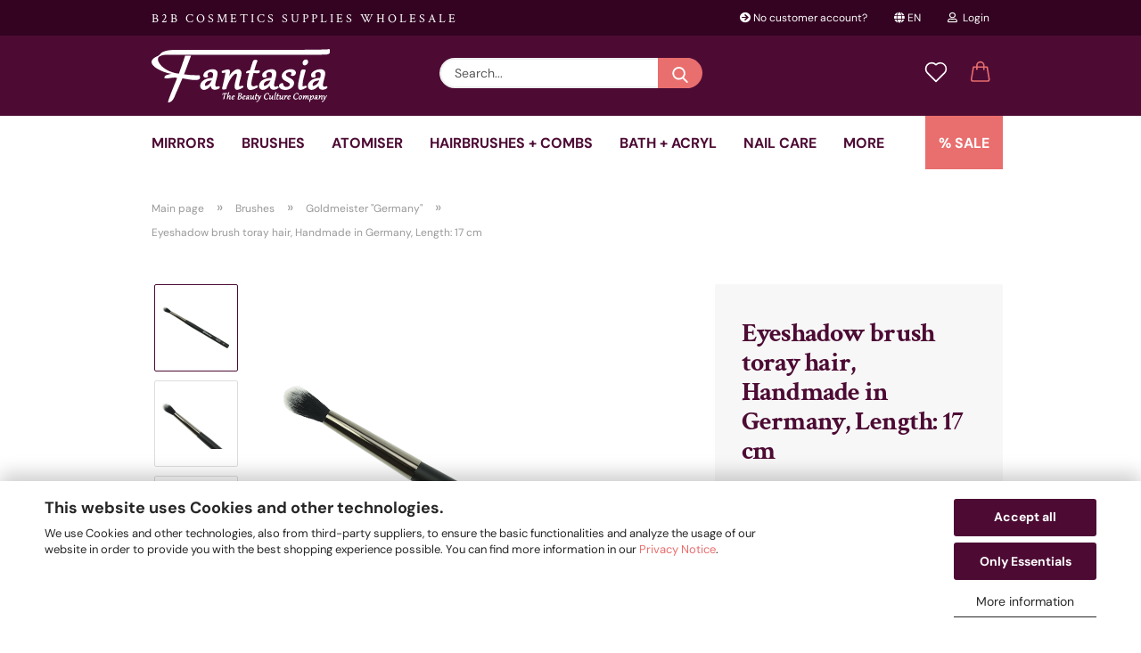

--- FILE ---
content_type: text/html; charset=utf-8
request_url: https://shop.fantasia-beauty.de/en/make-up-brushes/goldmeister-germany/eyeshadow-brush-toray-hair-handmade-in-germany-length-17-cm.html
body_size: 14305
content:
<!DOCTYPE html> <html xmlns="http://www.w3.org/1999/xhtml" dir="ltr" lang="en"> <head> <link rel="preload" href="https://shop.fantasia-beauty.de/public/theme/fonts/crimson-text-v19-latin-700.woff2" as="font" type="font/woff2" crossorigin> <link rel="preload" href="https://shop.fantasia-beauty.de/public/theme/fonts/crimson-text-v19-latin-regular.woff2" as="font" type="font/woff2" crossorigin> <link rel="preload" href="https://shop.fantasia-beauty.de/public/theme/fonts/dm-sans-v14-latin-regular.woff2" as="font" type="font/woff2" crossorigin> <link rel="preload" href="https://shop.fantasia-beauty.de/public/theme/fonts/dm-sans-v14-latin-700.woff2" as="font" type="font/woff2" crossorigin> <meta name="viewport" content="width=device-width, initial-scale=1, minimum-scale=1.0" /> <meta http-equiv="Content-Type" content="text/html; charset=utf-8" /> <meta name="language" content="en" /> <meta name="keywords" content="b2b wholesale, b2b cosmetic supplies, b2b shop cosmetic accessories" /> <title>Eyeshadow brush toray hair, Handmade in Germany, Length: 17 cm</title> <meta property="og:title" content="Eyeshadow brush toray hair, Handmade in Germany, Length: 17 cm" /> <meta property="og:site_name" content="Fantasia Beauty" /> <meta property="og:locale" content="en_EN" /> <meta property="og:type" content="product" /> <meta property="og:description" content="Eyeshadow brush toray hair, Handmade in Germany, Length: 17 cm" /> <meta property="og:image" content="https://shop.fantasia-beauty.de/images/product_images/info_images/pinsel/goldmeister/fantasia-beauty-cosmeticbrush-eyeshadowbrush-17610-a.png" /> <meta property="og:image" content="https://shop.fantasia-beauty.de/images/product_images/info_images/pinsel/goldmeister/fantasia-beauty-cosmeticbrush-eyeshadowbrush-17610-b.png" /> <meta property="og:image" content="https://shop.fantasia-beauty.de/images/product_images/info_images/pinsel/goldmeister/fantasia-beauty-cosmeticbrush-eyeshadowbrush-17610-c.png" /> <meta property="og:image" content="https://shop.fantasia-beauty.de/images/product_images/info_images/pinsel/goldmeister/fantasia-beauty-cosmeticbrush-eyeshadowbrush-17610-d.png" /> <base href="https://shop.fantasia-beauty.de/" /> <link rel="shortcut icon" href="https://shop.fantasia-beauty.de/images/logos/favicon.ico" type="image/x-icon" /> <link id="main-css" type="text/css" rel="stylesheet" href="public/theme/styles/system/main.min.css?bust=1768379468" /> <meta name="robots" content="index,follow" /> <link rel="canonical" href="https://shop.fantasia-beauty.de/en/make-up-brushes/goldmeister-germany/eyeshadow-brush-toray-hair-handmade-in-germany-length-17-cm.html" /> <meta property="og:url" content="https://shop.fantasia-beauty.de/en/make-up-brushes/goldmeister-germany/eyeshadow-brush-toray-hair-handmade-in-germany-length-17-cm.html"> <link rel="alternate" hreflang="x-default" href="https://shop.fantasia-beauty.de/de/make-up-pinsel/goldmeister-germany/lidschatten-oder-blender-aus-feinstem-torayhaar-runde-zwinge-laenge-17-cm.html" /> <link rel="alternate" hreflang="en" href="https://shop.fantasia-beauty.de/en/make-up-brushes/goldmeister-germany/eyeshadow-brush-toray-hair-handmade-in-germany-length-17-cm.html" /> <link rel="alternate" hreflang="de" href="https://shop.fantasia-beauty.de/de/make-up-pinsel/goldmeister-germany/lidschatten-oder-blender-aus-feinstem-torayhaar-runde-zwinge-laenge-17-cm.html" /> <script src="https://cdn.gambiohub.com/sdk/1.2.0/dist/bundle.js"></script><script>var payPalText = {"ecsNote":"Please choose your PayPal payment method.","paypalUnavailable":"PayPal is unavailable for this transaction at the moment.","errorContinue":"continue","continueToPayPal":"Continue to","errorCheckData":"An error has occurred. Please check the data you entered."};var payPalButtonSettings = {"env":"live","commit":false,"style":{"label":"checkout","shape":"rect","color":"gold","layout":"vertical","tagline":false},"locale":"","fundingCardAllowed":true,"fundingELVAllowed":true,"fundingCreditAllowed":false,"createPaymentUrl":"https:\/\/shop.fantasia-beauty.de\/shop.php?do=PayPalHub\/CreatePayment&initiator=ecs","authorizedPaymentUrl":"https:\/\/shop.fantasia-beauty.de\/shop.php?do=PayPalHub\/AuthorizedPayment&initiator=ecs","checkoutUrl":"https:\/\/shop.fantasia-beauty.de\/shop.php?do=PayPalHub\/RedirectGuest","useVault":false,"jssrc":"https:\/\/www.paypal.com\/sdk\/js?client-id=AVEjCpwSc-e9jOY8dHKoTUckaKtPo0shiwe_T2rKtxp30K4TYGRopYjsUS6Qmkj6bILd7Nt72pbMWCXe&commit=false&intent=capture&components=buttons%2Cmarks%2Cmessages%2Cfunding-eligibility%2Cgooglepay%2Capplepay%2Ccard-fields&integration-date=2021-11-25&enable-funding=paylater&merchant-id=KSZ3HED9C8RMS&currency=EUR","partnerAttributionId":"GambioGmbH_Cart_Hub_PPXO","createOrderUrl":"https:\/\/shop.fantasia-beauty.de\/shop.php?do=PayPalHub\/CreateOrder&initiator=ecs","getOrderUrl":"https:\/\/shop.fantasia-beauty.de\/shop.php?do=PayPalHub\/GetOrder","approvedOrderUrl":"https:\/\/shop.fantasia-beauty.de\/shop.php?do=PayPalHub\/ApprovedOrder&initiator=ecs","paymentApproved":false,"developmentMode":false,"cartAmount":0};var jsShoppingCart = {"languageCode":"en","verifySca":"https:\/\/shop.fantasia-beauty.de\/shop.php?do=PayPalHub\/VerifySca","totalAmount":"0.00","currency":"EUR","env":"live","commit":false,"style":{"label":"checkout","shape":"rect","color":"gold","layout":"vertical","tagline":false},"locale":"","fundingCardAllowed":true,"fundingELVAllowed":true,"fundingCreditAllowed":false,"createPaymentUrl":"https:\/\/shop.fantasia-beauty.de\/shop.php?do=PayPalHub\/CreatePayment&initiator=ecs","authorizedPaymentUrl":"https:\/\/shop.fantasia-beauty.de\/shop.php?do=PayPalHub\/AuthorizedPayment&initiator=ecs","checkoutUrl":"https:\/\/shop.fantasia-beauty.de\/shop.php?do=PayPalHub\/RedirectGuest","useVault":false,"jssrc":"https:\/\/www.paypal.com\/sdk\/js?client-id=AVEjCpwSc-e9jOY8dHKoTUckaKtPo0shiwe_T2rKtxp30K4TYGRopYjsUS6Qmkj6bILd7Nt72pbMWCXe&commit=false&intent=capture&components=buttons%2Cmarks%2Cmessages%2Cfunding-eligibility%2Cgooglepay%2Capplepay%2Ccard-fields&integration-date=2021-11-25&enable-funding=paylater&merchant-id=KSZ3HED9C8RMS&currency=EUR","partnerAttributionId":"GambioGmbH_Cart_Hub_PPXO","createOrderUrl":"https:\/\/shop.fantasia-beauty.de\/shop.php?do=PayPalHub\/CreateOrder&initiator=ecs","getOrderUrl":"https:\/\/shop.fantasia-beauty.de\/shop.php?do=PayPalHub\/GetOrder","approvedOrderUrl":"https:\/\/shop.fantasia-beauty.de\/shop.php?do=PayPalHub\/ApprovedOrder&initiator=ecs","paymentApproved":false,"developmentMode":false,"cartAmount":0};var payPalBannerSettings = {"useVault":false,"jssrc":"https:\/\/www.paypal.com\/sdk\/js?client-id=AVEjCpwSc-e9jOY8dHKoTUckaKtPo0shiwe_T2rKtxp30K4TYGRopYjsUS6Qmkj6bILd7Nt72pbMWCXe&commit=false&intent=capture&components=buttons%2Cmarks%2Cmessages%2Cfunding-eligibility%2Cgooglepay%2Capplepay%2Ccard-fields&integration-date=2021-11-25&enable-funding=paylater&merchant-id=KSZ3HED9C8RMS&currency=EUR","partnerAttributionId":"GambioGmbH_Cart_Hub_PPXO","positions":{"cartBottom":{"placement":"cart","style":{"layout":"text","logo":{"type":"primary"},"text":{"color":"black"},"color":"blue","ratio":"1x1"}},"product":{"placement":"product","style":{"layout":"text","logo":{"type":"primary"},"text":{"color":"black"},"color":"blue","ratio":"1x1"}}},"currency":"EUR","cartAmount":0,"productsPrice":"<div class=\"b2b-price-wrapper\"><div class=\"b2b-price-info\">Prices only for dealers<\/div><div class=\"b2b-price-register\">\u2013 <a href=\"https:\/\/www.fantasia-beauty.de\/en-gb\/order-cosmetic-products\/?utm_source=shop.fantasia-beauty.de&utm_medium=product-price&utm_content=en-gb#request-catalogue\" target=\"_blank\">Register<\/a> for free \u2013<\/div><\/div>"};</script><script id="paypalconsent" type="application/json">{"purpose_id":null}</script><script src="GXModules/Gambio/Hub/Shop/Javascript/PayPalLoader.js?v=1764777409" async></script><link rel="stylesheet" href="https://cdn.gambiohub.com/sdk/1.2.0/dist/css/gambio_hub.css"> </head> <body class="page-product-info" data-gambio-namespace="https://shop.fantasia-beauty.de/public/theme/javascripts/system" data-jse-namespace="https://shop.fantasia-beauty.de/JSEngine/build" data-gambio-controller="initialize" data-gambio-widget="input_number responsive_image_loader transitions header image_maps modal history dropdown core_workarounds anchor" data-input_number-separator="," > <div id="outer-wrapper" > <header id="header" class="navbar"> <div id="topbar-container"> <div class="navbar-topbar"> <nav data-gambio-widget="menu link_crypter" data-menu-switch-element-position="false" data-menu-events='{"desktop": ["click"], "mobile": ["click"]}' data-menu-ignore-class="dropdown-menu"> <ul class="nav navbar-nav navbar-right"> <li class="navbar-topbar-item"> <ul id="secondaryNavigation" class="nav navbar-nav ignore-menu"> <li class="navbar-topbar-item hidden-xs content-manager-item"> <a title="No customer account?" href="https://www.fantasia-beauty.de/en-gb/order-cosmetic-products/?utm_source=shop.fantasia-beauty.de&utm_medium=header-navigation&utm_content=en-gb#request-catalogue" target="_blank" > <span class="fa fa-arrow-circle-right visble-xs-block"></span>
                                                    No customer account?
                                                </a> </li> </ul> <script id="secondaryNavigation-menu-template" type="text/mustache">
                                    
                                        <ul id="secondaryNavigation" class="nav navbar-nav">
                                            <li v-for="(item, index) in items" class="navbar-topbar-item hidden-xs content-manager-item">
                                                <a href="javascript:;" :title="item.title" @click="goTo(item.content)">
                                                    <span class="fa fa-arrow-circle-right visble-xs-block"></span>
                                                    {{item.title}}
                                                </a>
                                            </li>
                                        </ul>
                                    
                                </script> </li> <li class="dropdown navbar-topbar-item first"> <a href="#" class="dropdown-toggle" data-toggle-hover="dropdown"> <span class="language-code hidden-xs"> <span class="fa fa-globe"></span>
                                                                
                                                                                                                        en
                                                        </span> <span class="visible-xs-block"> <span class="fa fa-globe"></span>
                                                                
                                                                                                                        &nbsp;Language
                                                        </span> </a> <ul class="level_2 dropdown-menu ignore-menu arrow-top"> <li class="arrow"></li> <li> <form action="/en/make-up-brushes/goldmeister-germany/eyeshadow-brush-toray-hair-handmade-in-germany-length-17-cm.html" method="POST" class="form-horizontal"> <div class="form-group"> <label for="language-switch-dropdown" style="display: inline">Change language
                                                                        <select id="language-switch-dropdown" name="language" class="form-control"> <option value="de">Deutsch</option> <option value="en" selected="selected">English</option> </select> </label> </div> <div class="form-group"> <label for="countries-switch-dropdown" style="display: inline">Delivery country
                                                                        <select id="countries-switch-dropdown" name="switch_country" class="form-control"> <option value="AL" >Albania</option> <option value="AT" >Austria</option> <option value="BE" >Belgium</option> <option value="BG" >Bulgaria</option> <option value="HR" >Croatia</option> <option value="CY" >Cyprus</option> <option value="CZ" >Czech Republic</option> <option value="DK" >Denmark</option> <option value="EE" >Estonia</option> <option value="FI" >Finland</option> <option value="FR" >France</option> <option value="DE" selected>Germany</option> <option value="GR" >Greece</option> <option value="HU" >Hungary</option> <option value="IS" >Iceland</option> <option value="IE" >Ireland</option> <option value="IT" >Italy</option> <option value="LV" >Latvia</option> <option value="LI" >Liechtenstein</option> <option value="LT" >Lithuania</option> <option value="LU" >Luxembourg</option> <option value="MT" >Malta</option> <option value="MA" >Morocco</option> <option value="NL" >Netherlands</option> <option value="NO" >Norway</option> <option value="PL" >Poland</option> <option value="PT" >Portugal</option> <option value="RO" >Romania</option> <option value="RS" >Serbia</option> <option value="SK" >Slovakia (Slovak Republic)</option> <option value="SI" >Slovenia</option> <option value="ES" >Spain</option> <option value="SE" >Sweden</option> <option value="CH" >Switzerland</option> <option value="TR" >Turkey</option> <option value="GB" >United Kingdom</option> </select> </label> </div> <div class="dropdown-footer row"> <input type="submit" class="btn btn-primary btn-block" value="Save" title="Save" /> </div> </form> </li> </ul> </li> <li class="dropdown navbar-topbar-item"> <a title="Login" href="/en/make-up-brushes/goldmeister-germany/eyeshadow-brush-toray-hair-handmade-in-germany-length-17-cm.html#" class="dropdown-toggle" data-toggle-hover="dropdown"> <span class="fa fa-user-o"></span>
                                                        
                                                                                                    

                                                &nbsp;Login
                                            </a> <ul class="dropdown-menu dropdown-menu-login arrow-top"> <li class="arrow"></li> <li class="dropdown-header hidden-xs">Login</li> <li> <form action="https://shop.fantasia-beauty.de/en/login.php?action=process" method="post" class="form-horizontal"> <input type="hidden" name="return_url" value="https://shop.fantasia-beauty.de/en/make-up-brushes/goldmeister-germany/eyeshadow-brush-toray-hair-handmade-in-germany-length-17-cm.html"> <input type="hidden" name="return_url_hash" value="a8c70ea0a6c797983886b764ea897175bec67bf1048c60a00132f5d291029e2e"> <div class="form-group"> <label for="box-login-dropdown-login-username" class="form-control sr-only">Email</label> <input autocomplete="username" type="email" id="box-login-dropdown-login-username" class="form-control" placeholder="Email" name="email_address" aria-label="Email" oninput="this.setCustomValidity('')" oninvalid="this.setCustomValidity('Please enter a valid email address')" /> </div> <div class="form-group password-form-field" data-gambio-widget="show_password"> <label for="box-login-dropdown-login-password" class="form-control sr-only">Password</label> <input autocomplete="current-password" type="password" id="box-login-dropdown-login-password" class="form-control" placeholder="Password" name="password" /> <button class="btn show-password hidden" type="button"> <i class="fa fa-eye" aria-hidden="true"></i> <span class="sr-only">Toggle Password View</span> </button> </div> <div class="dropdown-footer row"> <input type="submit" class="btn btn-primary btn-block" value="Login" /> <ul> <li> <a title="Create a new account" href="https://shop.fantasia-beauty.de/en/shop.php?do=CreateRegistree">
												Create a new account
											</a> </li> <li> <a title="Forgot password?" href="https://shop.fantasia-beauty.de/en/password_double_opt.php">
												Forgot password?
											</a> </li> </ul> </div> </form> </li> </ul> </li> <li class="navbar-topbar-item visible-xs"> <a title="No customer account?" href="https://www.fantasia-beauty.de/en-gb/order-cosmetic-products/?utm_source=shop.fantasia-beauty.de&utm_medium=header-navigation&utm_content=en-gb#request-catalogue" target="_blank" > <span class="fa fa-arrow-circle-right"></span>
                                            &nbsp;No customer account?
                                        </a> </li> </ul> </nav> <div class="topbar-slogan visible-md-block visible-lg-block">
        B2B Cosmetics Supplies Wholesale
    </div> </div> </div> <div class="inside"> <div class="row"> <div class="navbar-header"> <a class="navbar-brand" href="https://shop.fantasia-beauty.de/en/" title="Fantasia Beauty"> <img id="main-header-logo" class="img-responsive" src="https://shop.fantasia-beauty.de/images/logos/fantasia-beauty-kosmetikbedarf-grosshandel-logo-slogan-light.svg" alt="Fantasia Beauty-Logo"> </a> <button type="button" class="navbar-toggle cart-icon" data-toggle="cart"> <svg width="24" xmlns="http://www.w3.org/2000/svg" viewBox="0 0 40 40"><defs><style>.cls-1{fill:none;}</style></defs><title>cart</title><g id="Ebene_2" data-name="Ebene 2"><g id="Ebene_1-2" data-name="Ebene 1"><path d="M31,13.66a1.08,1.08,0,0,0-1.07-1H26.08V11.28a6.31,6.31,0,0,0-12.62,0v1.36H9.27a1,1,0,0,0-1,1L5.21,32A3.8,3.8,0,0,0,9,35.8H30.19A3.8,3.8,0,0,0,34,31.94Zm-15.42-1V11.28a4.2,4.2,0,0,1,8.39,0v1.35Zm-1.06,5.59a1.05,1.05,0,0,0,1.06-1.06v-2.4H24v2.4a1.06,1.06,0,0,0,2.12,0v-2.4h2.84L31.86,32a1.68,1.68,0,0,1-1.67,1.68H9a1.67,1.67,0,0,1-1.68-1.61l2.94-17.31h3.19v2.4A1.06,1.06,0,0,0,14.51,18.22Z"/></g></g></svg> <span class="cart-products-count hidden">
            0
        </span> </button> </div> <div class="navbar-search collapse"> <form role="search" action="en/advanced_search_result.php" method="get" data-gambio-widget="live_search"> <div class="navbar-search-input-group input-group"> <input type="text" id="search-field-input" name="keywords" placeholder="Search..." class="form-control search-input" autocomplete="off" /> <button aria-label="Search..." type="submit"> <img src="public/theme/images/svgs/search.svg" class="gx-search-input svg--inject" alt="search icon"> </button> <label for="search-field-input" class="control-label sr-only">Search...</label> </div> <input type="hidden" value="1" name="inc_subcat" /> <div class="search-result-container"></div> </form> </div> <div class="navbar-secondary hidden-xs"> <div id="topbar-container"> <div class=""> <nav class="navbar-inverse" data-gambio-widget="menu link_crypter" data-menu-switch-element-position="false" data-menu-events='{"desktop": ["click"], "mobile": ["click"]}' data-menu-ignore-class="dropdown-menu"> <ul class="nav navbar-nav"> <li class="navbar-topbar-item"> <a href="https://shop.fantasia-beauty.de/en/wish_list.php" aria-label="Wish list" class="dropdown-toggle" title="Show wish list"> <span class="language-code hidden-xs"> <svg width="24" xmlns="http://www.w3.org/2000/svg" viewBox="0 0 40 40"><defs><style>.cls-1{fill:none;}</style></defs><title></title><g id="Ebene_2" data-name="Ebene 2"><g id="Ebene_1-2" data-name="Ebene 1"><path d="M19.19,36a1.16,1.16,0,0,0,1.62,0l12.7-12.61A10,10,0,0,0,20,8.7,10,10,0,0,0,6.5,23.42ZM8.12,10.91a7.6,7.6,0,0,1,5.49-2.26A7.46,7.46,0,0,1,19,10.88l0,0,.18.18a1.15,1.15,0,0,0,1.63,0l.18-.18A7.7,7.7,0,0,1,31.89,21.79L20,33.58,8.12,21.79A7.74,7.74,0,0,1,8.12,10.91Z"/></g></g></svg> </span> <span class="visible-xs-inline"> <span class="fa fa-heart-o"></span> </span> <span class="topbar-label">Wish list</span> </a> </li> <li class="dropdown navbar-topbar-item topbar-cart" data-gambio-widget="cart_dropdown"> <a title="Shopping cart" aria-label="Shopping cart" role="button" class="dropdown-toggle" href="/en/make-up-brushes/goldmeister-germany/eyeshadow-brush-toray-hair-handmade-in-germany-length-17-cm.html#" data-toggle="cart" > <span class="cart-info-wrapper"> <svg width="24" xmlns="http://www.w3.org/2000/svg" viewBox="0 0 40 40"><defs><style>.cls-1{fill:none;}</style></defs><title></title><g id="Ebene_2" data-name="Ebene 2"><g id="Ebene_1-2" data-name="Ebene 1"><path d="M31,13.66a1.08,1.08,0,0,0-1.07-1H26.08V11.28a6.31,6.31,0,0,0-12.62,0v1.36H9.27a1,1,0,0,0-1,1L5.21,32A3.8,3.8,0,0,0,9,35.8H30.19A3.8,3.8,0,0,0,34,31.94Zm-15.42-1V11.28a4.2,4.2,0,0,1,8.39,0v1.35Zm-1.06,5.59a1.05,1.05,0,0,0,1.06-1.06v-2.4H24v2.4a1.06,1.06,0,0,0,2.12,0v-2.4h2.84L31.86,32a1.68,1.68,0,0,1-1.67,1.68H9a1.67,1.67,0,0,1-1.68-1.61l2.94-17.31h3.19v2.4A1.06,1.06,0,0,0,14.51,18.22Z"/></g></g></svg> <span class="topbar-label"> <br /> <span class="products"> </span> </span> <span class="cart-products-count edge hidden"> </span> </span> </a> </li> </ul> </nav> </div> </div> </div> </div> </div> <div id="offcanvas-cart-overlay"></div> <div id="offcanvas-cart-content"> <button aria-label="Close Shopping cart" data-toggle="cart" class="offcanvas-cart-close c-hamburger c-hamburger--htx"> <span></span>
            Menu
        </button> <ul class="dropdown-menu arrow-top cart-dropdown cart-empty"> <li class="arrow"></li> <script>
            function ga4ViewCart() {
                console.log('GA4 is disabled');
            }
        </script> <li class="cart-dropdown-inside"> <div class="cart-empty">
							You do not have any products in your shopping cart yet.
						</div> </li> </ul> </div> <noscript> <div class="alert alert-danger noscript-notice" role="alert">
			JavaScript is not activated in your browser. Please activate JavaScript to have access to all shop functions and all shop content.
		</div> </noscript> <div id="categories"> <div class="navbar-collapse collapse"> <nav class="navbar-default navbar-categories" data-gambio-widget="menu"> <ul class="level-1 nav navbar-nav"> <li class="dropdown level-1-child" data-id="1"> <a class="dropdown-toggle" href="https://shop.fantasia-beauty.de/en/mirrors/" title="Mirrors">
                                                
                                                    Mirrors
                                                
                                                                                            </a> <ul data-level="2" class="level-2 dropdown-menu dropdown-menu-child"> <li class="enter-category hidden-sm hidden-md hidden-lg show-more"> <a class="dropdown-toggle" href="https://shop.fantasia-beauty.de/en/mirrors/" title="Mirrors">
                                                                        
                                                                            show Mirrors
                                                                        
                                                                    </a> </li> <li class="level-2-child"> <a href="https://shop.fantasia-beauty.de/en/mirrors/make-up-cosmetics-pocket-mirrors/" title="Pocket mirrors">
                                                                            Pocket mirrors
                                                                        </a> </li> <li class="level-2-child"> <a href="https://shop.fantasia-beauty.de/en/mirrors/stand-wall-mirrors-suction-cup-mirrors/" title="Standing & wall mirrors">
                                                                            Standing & wall mirrors
                                                                        </a> </li> <li class="enter-category hidden-more hidden-xs"> <a class="dropdown-toggle col-xs-6" href="https://shop.fantasia-beauty.de/en/mirrors/" title="Mirrors">show Mirrors</a> <span class="close-menu-container col-xs-6"> <span class="close-flyout"><i class="fa fa-close"></i></span> </span> </li> </ul> </li> <li class="dropdown level-1-child" data-id="3"> <a class="dropdown-toggle" href="https://shop.fantasia-beauty.de/en/make-up-brushes/" title="Brushes">
                                                
                                                    Brushes
                                                
                                                                                            </a> <ul data-level="2" class="level-2 dropdown-menu dropdown-menu-child"> <li class="enter-category hidden-sm hidden-md hidden-lg show-more"> <a class="dropdown-toggle" href="https://shop.fantasia-beauty.de/en/make-up-brushes/" title="Brushes">
                                                                        
                                                                            show Brushes
                                                                        
                                                                    </a> </li> <li class="level-2-child"> <a href="https://shop.fantasia-beauty.de/en/make-up-brushes/fantasia-professional-series/" title="Fantasia Professional Series">
                                                                            Fantasia Professional Series
                                                                        </a> </li> <li class="level-2-child active"> <a href="https://shop.fantasia-beauty.de/en/make-up-brushes/goldmeister-germany/" title="Goldmeister Germany">
                                                                            Goldmeister "Germany"
                                                                        </a> </li> <li class="level-2-child"> <a href="https://shop.fantasia-beauty.de/en/make-up-brushes/fantasia-dark-chocolate/" title="Fantasia Dark Chocolate">
                                                                            Fantasia "Dark Chocolate"
                                                                        </a> </li> <li class="level-2-child"> <a href="https://shop.fantasia-beauty.de/en/make-up-brushes/brush-bags-sets-cleaning/" title="Brush bags, sets & cleaning">
                                                                            Brush bags, sets & cleaning
                                                                        </a> </li> <li class="level-2-child"> <a href="https://shop.fantasia-beauty.de/en/make-up-brushes/make-up-cosmetic-brushes/" title="More brushes">
                                                                            More brushes
                                                                        </a> </li> <li class="enter-category hidden-more hidden-xs"> <a class="dropdown-toggle col-xs-6" href="https://shop.fantasia-beauty.de/en/make-up-brushes/" title="Brushes">show Brushes</a> <span class="close-menu-container col-xs-6"> <span class="close-flyout"><i class="fa fa-close"></i></span> </span> </li> </ul> </li> <li class="dropdown level-1-child" data-id="2"> <a class="dropdown-toggle" href="https://shop.fantasia-beauty.de/en/atomiser-flacons/" title="Atomiser">
                                                
                                                    Atomiser
                                                
                                                                                            </a> <ul data-level="2" class="level-2 dropdown-menu dropdown-menu-child"> <li class="enter-category hidden-sm hidden-md hidden-lg show-more"> <a class="dropdown-toggle" href="https://shop.fantasia-beauty.de/en/atomiser-flacons/" title="Atomiser">
                                                                        
                                                                            show Atomiser
                                                                        
                                                                    </a> </li> <li class="level-2-child"> <a href="https://shop.fantasia-beauty.de/en/atomiser-flacons/parfume-table-atomisers/" title="Table atomisers">
                                                                            Table atomisers
                                                                        </a> </li> <li class="level-2-child"> <a href="https://shop.fantasia-beauty.de/en/atomiser-flacons/parfume-pocket-atomisers/" title="Pocket atomisers">
                                                                            Pocket atomisers
                                                                        </a> </li> <li class="enter-category hidden-more hidden-xs"> <a class="dropdown-toggle col-xs-6" href="https://shop.fantasia-beauty.de/en/atomiser-flacons/" title="Atomiser">show Atomiser</a> <span class="close-menu-container col-xs-6"> <span class="close-flyout"><i class="fa fa-close"></i></span> </span> </li> </ul> </li> <li class="dropdown level-1-child" data-id="16"> <a class="dropdown-toggle" href="https://shop.fantasia-beauty.de/en/hairbrushes-combs/" title="Hairbrushes + combs">
                                                
                                                    Hairbrushes + combs
                                                
                                                                                            </a> <ul data-level="2" class="level-2 dropdown-menu dropdown-menu-child"> <li class="enter-category hidden-sm hidden-md hidden-lg show-more"> <a class="dropdown-toggle" href="https://shop.fantasia-beauty.de/en/hairbrushes-combs/" title="Hairbrushes + combs">
                                                                        
                                                                            show Hairbrushes + combs
                                                                        
                                                                    </a> </li> <li class="level-2-child"> <a href="https://shop.fantasia-beauty.de/en/hairbrushes-combs/carbon-combs/" title="Combs">
                                                                            Combs
                                                                        </a> </li> <li class="level-2-child"> <a href="https://shop.fantasia-beauty.de/en/hairbrushes-combs/hairbrushes-massagebrushes/" title="Brushes">
                                                                            Brushes
                                                                        </a> </li> <li class="enter-category hidden-more hidden-xs"> <a class="dropdown-toggle col-xs-6" href="https://shop.fantasia-beauty.de/en/hairbrushes-combs/" title="Hairbrushes + combs">show Hairbrushes + combs</a> <span class="close-menu-container col-xs-6"> <span class="close-flyout"><i class="fa fa-close"></i></span> </span> </li> </ul> </li> <li class="level-1-child" data-id="21"> <a class="dropdown-toggle" href="https://shop.fantasia-beauty.de/en/bath-acryl/" title="Bath + Acryl">
                                                
                                                    Bath + Acryl
                                                
                                                                                            </a> </li> <li class="dropdown level-1-child" data-id="19"> <a class="dropdown-toggle" href="https://shop.fantasia-beauty.de/en/nail-care/" title="Nail care">
                                                
                                                    Nail care
                                                
                                                                                            </a> <ul data-level="2" class="level-2 dropdown-menu dropdown-menu-child"> <li class="enter-category hidden-sm hidden-md hidden-lg show-more"> <a class="dropdown-toggle" href="https://shop.fantasia-beauty.de/en/nail-care/" title="Nail care">
                                                                        
                                                                            show Nail care
                                                                        
                                                                    </a> </li> <li class="level-2-child"> <a href="https://shop.fantasia-beauty.de/en/nail-care/manicure/" title="Manicure">
                                                                            Manicure
                                                                        </a> </li> <li class="enter-category hidden-more hidden-xs"> <a class="dropdown-toggle col-xs-6" href="https://shop.fantasia-beauty.de/en/nail-care/" title="Nail care">show Nail care</a> <span class="close-menu-container col-xs-6"> <span class="close-flyout"><i class="fa fa-close"></i></span> </span> </li> </ul> </li> <li class="level-1-child" data-id="20"> <a class="dropdown-toggle" href="https://shop.fantasia-beauty.de/en/bags-beauty-cases/" title="Bags">
                                                
                                                    Bags
                                                
                                                                                            </a> </li> <li class="dropdown level-1-child" data-id="13"> <a class="dropdown-toggle" href="https://shop.fantasia-beauty.de/en/cosmetic-supplies-accessories/" title="Accessories">
                                                
                                                    Accessories
                                                
                                                                                            </a> <ul data-level="2" class="level-2 dropdown-menu dropdown-menu-child"> <li class="enter-category hidden-sm hidden-md hidden-lg show-more"> <a class="dropdown-toggle" href="https://shop.fantasia-beauty.de/en/cosmetic-supplies-accessories/" title="Accessories">
                                                                        
                                                                            show Accessories
                                                                        
                                                                    </a> </li> <li class="level-2-child"> <a href="https://shop.fantasia-beauty.de/en/cosmetic-supplies-accessories/make-up-cosmetic-accessories/" title="Accessories">
                                                                            Accessories
                                                                        </a> </li> <li class="level-2-child"> <a href="https://shop.fantasia-beauty.de/en/cosmetic-supplies-accessories/make-up-sponges-wipes/" title="Sponges & wipes">
                                                                            Sponges & wipes
                                                                        </a> </li> <li class="enter-category hidden-more hidden-xs"> <a class="dropdown-toggle col-xs-6" href="https://shop.fantasia-beauty.de/en/cosmetic-supplies-accessories/" title="Accessories">show Accessories</a> <span class="close-menu-container col-xs-6"> <span class="close-flyout"><i class="fa fa-close"></i></span> </span> </li> </ul> </li> <li class="dropdown level-1-child" data-id="22"> <a class="dropdown-toggle" href="https://shop.fantasia-beauty.de/en/shaving/" title="Shaving">
                                                
                                                    Shaving
                                                
                                                                                            </a> <ul data-level="2" class="level-2 dropdown-menu dropdown-menu-child"> <li class="enter-category hidden-sm hidden-md hidden-lg show-more"> <a class="dropdown-toggle" href="https://shop.fantasia-beauty.de/en/shaving/" title="Shaving">
                                                                        
                                                                            show Shaving
                                                                        
                                                                    </a> </li> <li class="level-2-child"> <a href="https://shop.fantasia-beauty.de/en/shaving/shaving-brushes/" title="Shaving brushes">
                                                                            Shaving brushes
                                                                        </a> </li> <li class="level-2-child"> <a href="https://shop.fantasia-beauty.de/en/shaving/shaving-razors-beard-set-accessories/" title="Razors, beard sets & accessories">
                                                                            Razors, beard sets & accessories
                                                                        </a> </li> <li class="enter-category hidden-more hidden-xs"> <a class="dropdown-toggle col-xs-6" href="https://shop.fantasia-beauty.de/en/shaving/" title="Shaving">show Shaving</a> <span class="close-menu-container col-xs-6"> <span class="close-flyout"><i class="fa fa-close"></i></span> </span> </li> </ul> </li> <li class="level-1-child" data-id="26"> <a class="dropdown-toggle" href="https://shop.fantasia-beauty.de/en/displays-cosmetic-supplies/" title="Displays">
                                                
                                                    Displays
                                                
                                                                                            </a> </li> <li id="mainNavigation" class="custom custom-entries hidden-xs"> <a data-id="top_custom-0" href="specials.php" target="_self" title="% SALE">
									% SALE
							</a> </li> <script id="mainNavigation-menu-template" type="text/mustache">
                
				    <li id="mainNavigation" class="custom custom-entries hidden-xs">
                        <a v-for="(item, index) in items" href="javascript:;" @click="goTo(item.content)">
                            {{item.title}}
                        </a>
                    </li>
                
            </script> <li class="dropdown custom topmenu-content visible-xs" data-id="top_custom-0"> <a class="dropdown-toggle" href="specials.php" target="_self" title="% SALE">
								% SALE
							</a> </li> <li class="dropdown dropdown-more" style="display: none"> <a class="dropdown-toggle" href="#" title="">
                                        More
                                    </a> <ul class="level-2 dropdown-menu ignore-menu"></ul> </li> </ul> </nav> </div> </div> </header> <button id="meco-overlay-menu-toggle" aria-label="Close Shopping cart" data-toggle="menu" class="c-hamburger c-hamburger--htx visible-xs-block"> <span></span> Menu
				</button> <div id="meco-overlay-menu"> <div class="meco-overlay-menu-search"> <div class=" collapse"> <form role="search" action="en/advanced_search_result.php" method="get" data-gambio-widget="live_search"> <div class="- "> <input type="text" id="search-field-input-overlay" name="keywords" placeholder="Search..." class="form-control search-input" autocomplete="off" /> <button aria-label="Search..." type="submit"> <img src="public/theme/images/svgs/search.svg" class="gx-search-input svg--inject" alt="search icon"> </button> <label for="search-field-input-overlay" class="control-label sr-only">Search...</label> </div> <input type="hidden" value="1" name="inc_subcat" /> <div class="search-result-container"></div> </form> </div> </div> </div> <div id="wrapper"> <div class="row"> <div id="main"> <div class="main-inside"> <script type="application/ld+json">{"@context":"https:\/\/schema.org","@type":"BreadcrumbList","itemListElement":[{"@type":"ListItem","position":1,"name":"Main page","item":"https:\/\/shop.fantasia-beauty.de\/"},{"@type":"ListItem","position":2,"name":"Brushes","item":"https:\/\/shop.fantasia-beauty.de\/en\/make-up-brushes\/"},{"@type":"ListItem","position":3,"name":"Goldmeister \"Germany\"","item":"https:\/\/shop.fantasia-beauty.de\/en\/make-up-brushes\/goldmeister-germany\/"},{"@type":"ListItem","position":4,"name":"Eyeshadow brush toray hair, Handmade in Germany, Length: 17 cm","item":"https:\/\/shop.fantasia-beauty.de\/en\/make-up-brushes\/goldmeister-germany\/eyeshadow-brush-toray-hair-handmade-in-germany-length-17-cm.html"}]}</script> <div id="breadcrumb_navi"> <span class="breadcrumbEntry"> <a href="https://shop.fantasia-beauty.de/" class="headerNavigation" > <span aria-label="Main page">Main page</span> </a> </span> <span class="breadcrumbSeparator"> &raquo; </span> <span class="breadcrumbEntry"> <a href="https://shop.fantasia-beauty.de/en/make-up-brushes/" class="headerNavigation" > <span aria-label="Brushes">Brushes</span> </a> </span> <span class="breadcrumbSeparator"> &raquo; </span> <span class="breadcrumbEntry"> <a href="https://shop.fantasia-beauty.de/en/make-up-brushes/goldmeister-germany/" class="headerNavigation" > <span aria-label="Goldmeister "Germany"">Goldmeister "Germany"</span> </a> </span> <span class="breadcrumbSeparator"> &raquo; </span> <span class="breadcrumbEntry"> <span aria-label="Eyeshadow brush toray hair, Handmade in Germany, Length: 17 cm">Eyeshadow brush toray hair, Handmade in Germany, Length: 17 cm</span> </span> </div> <div id="shop-top-banner"> </div> <script type="application/ld+json">
			{"@context":"http:\/\/schema.org","@type":"Product","name":"Eyeshadow brush toray hair, Handmade in Germany, Length: 17 cm","description":"The synthetic blender brush with the finest Toray hair (synthetic hair) is ideal for creamy eyeshadows or pigments and ensures flawless blending and blending. It is perfect for gently blending eyeshadows and creating seamless transitions between colours. It is vegan and cruelty-free. Quality product &quot;handmade in Germany&quot;    \tsynthetic hair  \tvegan  \thandmade in Germany  ","image":["https:\/\/shop.fantasia-beauty.de\/images\/product_images\/info_images\/pinsel\/goldmeister\/fantasia-beauty-cosmeticbrush-eyeshadowbrush-17610-a.png","https:\/\/shop.fantasia-beauty.de\/images\/product_images\/info_images\/pinsel\/goldmeister\/fantasia-beauty-cosmeticbrush-eyeshadowbrush-17610-b.png","https:\/\/shop.fantasia-beauty.de\/images\/product_images\/info_images\/pinsel\/goldmeister\/fantasia-beauty-cosmeticbrush-eyeshadowbrush-17610-c.png","https:\/\/shop.fantasia-beauty.de\/images\/product_images\/info_images\/pinsel\/goldmeister\/fantasia-beauty-cosmeticbrush-eyeshadowbrush-17610-d.png"],"url":"https:\/\/shop.fantasia-beauty.de\/en\/make-up-brushes\/goldmeister-germany\/eyeshadow-brush-toray-hair-handmade-in-germany-length-17-cm.html","itemCondition":"NewCondition","model":"17610","sku":"17610","offers":{"gtin13":"4014491176102"},"gtin13":"4014491176102"}
		</script> <div class="product-info product-info-default row"> <div id="product_image_layer"> <div class="product-info-layer-image"> <div class="product-info-image-inside"> <script>
            
            window.addEventListener('DOMContentLoaded', function(){
				$.extend(true, $.magnificPopup.defaults, { 
					tClose: 'Close (Esc)', // Alt text on close button
					tLoading: 'Loading...', // Text that is displayed during loading. Can contain %curr% and %total% keys
					
					gallery: { 
						tPrev: 'Previous (Left arrow key)', // Alt text on left arrow
						tNext: 'Next (Right arrow key)', // Alt text on right arrow
						tCounter: '%curr% of %total%' // Markup for "1 of 7" counter
						
					}
				});
			});
            
		</script> <div> <div id="product-info-layer-image" class="swiper-container" data-gambio-_widget="swiper" data-swiper-target="" data-swiper-controls="#product-info-layer-thumbnails" data-swiper-slider-options='{"breakpoints": [], "initialSlide": 0, "pagination": ".js-product-info-layer-image-pagination", "nextButton": ".js-product-info-layer-image-button-next", "prevButton": ".js-product-info-layer-image-button-prev", "effect": "fade", "autoplay": null, "initialSlide": ""}' > <div class="swiper-wrapper" > <div class="swiper-slide" > <div class="swiper-slide-inside "> <img class="img-responsive" loading="lazy" src="images/product_images/popup_images/pinsel/goldmeister/fantasia-beauty-cosmeticbrush-eyeshadowbrush-17610-a.png" alt="Eyeshadow brush toray hair, Handmade in Germany, Length: 17 cm" title="Eyeshadow brush toray hair, Handmade in Germany, Length: 17 cm" data-magnifier-src="images/product_images/original_images/pinsel/goldmeister/fantasia-beauty-cosmeticbrush-eyeshadowbrush-17610-a.png" /> </div> </div> <div class="swiper-slide" data-index="1"> <div class="swiper-slide-inside "> <img class="img-responsive" loading="lazy" src="images/product_images/popup_images/pinsel/goldmeister/fantasia-beauty-cosmeticbrush-eyeshadowbrush-17610-b.png" alt="Eyeshadow brush toray hair, Handmade in Germany, Length: 17 cm" title="Eyeshadow brush toray hair, Handmade in Germany, Length: 17 cm" data-magnifier-src="images/product_images/original_images/pinsel/goldmeister/fantasia-beauty-cosmeticbrush-eyeshadowbrush-17610-b.png" /> </div> </div> <div class="swiper-slide" data-index="2"> <div class="swiper-slide-inside "> <img class="img-responsive" loading="lazy" src="images/product_images/popup_images/pinsel/goldmeister/fantasia-beauty-cosmeticbrush-eyeshadowbrush-17610-c.png" alt="Eyeshadow brush toray hair, Handmade in Germany, Length: 17 cm" title="Eyeshadow brush toray hair, Handmade in Germany, Length: 17 cm" data-magnifier-src="images/product_images/original_images/pinsel/goldmeister/fantasia-beauty-cosmeticbrush-eyeshadowbrush-17610-c.png" /> </div> </div> <div class="swiper-slide" data-index="3"> <div class="swiper-slide-inside "> <img class="img-responsive" loading="lazy" src="images/product_images/popup_images/pinsel/goldmeister/fantasia-beauty-cosmeticbrush-eyeshadowbrush-17610-d.png" alt="Eyeshadow brush toray hair, Handmade in Germany, Length: 17 cm" title="Eyeshadow brush toray hair, Handmade in Germany, Length: 17 cm" data-magnifier-src="images/product_images/original_images/pinsel/goldmeister/fantasia-beauty-cosmeticbrush-eyeshadowbrush-17610-d.png" /> </div> </div> </div> <script type="text/mustache">
					<template>
						
							{{#.}}
								<div class="swiper-slide {{className}}">
									<div class="swiper-slide-inside">
										<img loading="lazy" {{{srcattr}}} alt="{{title}}" title="{{title}}" />
									</div>
								</div>
							{{/.}}
						
					</template>
				</script> </div> <button class="js-product-info-layer-image-button-prev swiper-button-prev" role="button" tabindex="0" aria-label="Previous products"></button> <button class="js-product-info-layer-image-button-next swiper-button-next" role="button" tabindex="0" aria-label="Next products"></button> </div> </div> </div> <div class="product-info-layer-thumbnails"> <script>
            
            window.addEventListener('DOMContentLoaded', function(){
				$.extend(true, $.magnificPopup.defaults, { 
					tClose: 'Close (Esc)', // Alt text on close button
					tLoading: 'Loading...', // Text that is displayed during loading. Can contain %curr% and %total% keys
					
					gallery: { 
						tPrev: 'Previous (Left arrow key)', // Alt text on left arrow
						tNext: 'Next (Right arrow key)', // Alt text on right arrow
						tCounter: '%curr% of %total%' // Markup for "1 of 7" counter
						
					}
				});
			});
            
		</script> <div> <div id="product-info-layer-thumbnails" class="swiper-container" data-gambio-_widget="swiper" data-swiper-target="#product-info-layer-image" data-swiper-controls="" data-swiper-slider-options='{"breakpoints": [], "initialSlide": 0, "pagination": ".js-product-info-layer-thumbnails-pagination", "nextButton": ".js-product-info-layer-thumbnails-button-next", "prevButton": ".js-product-info-layer-thumbnails-button-prev", "spaceBetween": 10, "loop": false, "slidesPerView": "auto", "autoplay": null, "initialSlide": ""}' data-swiper-breakpoints="[]"> <div class="swiper-wrapper" > <div class="swiper-slide" > <div class="swiper-slide-inside "> <div class="align-middle"> <img loading="lazy" class="img-responsive" src="images/product_images/gallery_images/pinsel/goldmeister/fantasia-beauty-cosmeticbrush-eyeshadowbrush-17610-a.png" alt="Preview: Eyeshadow brush toray hair, Handmade in Germany, Length: 17 cm" title="Preview: Eyeshadow brush toray hair, Handmade in Germany, Length: 17 cm" data-magnifier-src="images/product_images/original_images/pinsel/goldmeister/fantasia-beauty-cosmeticbrush-eyeshadowbrush-17610-a.png" /> </div> </div> </div> <div class="swiper-slide" data-index="1"> <div class="swiper-slide-inside "> <div class="align-middle"> <img loading="lazy" class="img-responsive" src="images/product_images/gallery_images/pinsel/goldmeister/fantasia-beauty-cosmeticbrush-eyeshadowbrush-17610-b.png" alt="Preview: Eyeshadow brush toray hair, Handmade in Germany, Length: 17 cm" title="Preview: Eyeshadow brush toray hair, Handmade in Germany, Length: 17 cm" data-magnifier-src="images/product_images/original_images/pinsel/goldmeister/fantasia-beauty-cosmeticbrush-eyeshadowbrush-17610-b.png" /> </div> </div> </div> <div class="swiper-slide" data-index="2"> <div class="swiper-slide-inside "> <div class="align-middle"> <img loading="lazy" class="img-responsive" src="images/product_images/gallery_images/pinsel/goldmeister/fantasia-beauty-cosmeticbrush-eyeshadowbrush-17610-c.png" alt="Preview: Eyeshadow brush toray hair, Handmade in Germany, Length: 17 cm" title="Preview: Eyeshadow brush toray hair, Handmade in Germany, Length: 17 cm" data-magnifier-src="images/product_images/original_images/pinsel/goldmeister/fantasia-beauty-cosmeticbrush-eyeshadowbrush-17610-c.png" /> </div> </div> </div> <div class="swiper-slide" data-index="3"> <div class="swiper-slide-inside "> <div class="align-middle"> <img loading="lazy" class="img-responsive" src="images/product_images/gallery_images/pinsel/goldmeister/fantasia-beauty-cosmeticbrush-eyeshadowbrush-17610-d.png" alt="Preview: Eyeshadow brush toray hair, Handmade in Germany, Length: 17 cm" title="Preview: Eyeshadow brush toray hair, Handmade in Germany, Length: 17 cm" data-magnifier-src="images/product_images/original_images/pinsel/goldmeister/fantasia-beauty-cosmeticbrush-eyeshadowbrush-17610-d.png" /> </div> </div> </div> </div> <script type="text/mustache">
					<template>
						
							{{#.}}
								<div class="swiper-slide {{className}}">
									<div class="swiper-slide-inside">
										<img loading="lazy" {{{srcattr}}} alt="{{title}}" title="{{title}}" />
									</div>
								</div>
							{{/.}}
						
					</template>
				</script> </div> </div> </div> </div> <div class="product-info-content col-xs-12" data-gambio-widget="cart_handler" data-cart_handler-page="product-info"> <div class="row"> <div class="product-info-title-mobile  col-xs-12 visible-xs-block visible-sm-block"> <span>Eyeshadow brush toray hair, Handmade in Germany, Length: 17 cm</span> <div> </div> </div> <div class="product-info-stage col-xs-12 col-md-8"> <div id="image-collection-container"> <div class="product-info-image has-zoom" data-gambio-widget="image_gallery magnifier" data-magnifier-target=".magnifier-target"> <div class="product-info-image-inside"> <script>
            
            window.addEventListener('DOMContentLoaded', function(){
				$.extend(true, $.magnificPopup.defaults, { 
					tClose: 'Close (Esc)', // Alt text on close button
					tLoading: 'Loading...', // Text that is displayed during loading. Can contain %curr% and %total% keys
					
					gallery: { 
						tPrev: 'Previous (Left arrow key)', // Alt text on left arrow
						tNext: 'Next (Right arrow key)', // Alt text on right arrow
						tCounter: '%curr% of %total%' // Markup for "1 of 7" counter
						
					}
				});
			});
            
		</script> <div> <div id="product_image_swiper" class="swiper-container" data-gambio-widget="swiper" data-swiper-target="" data-swiper-controls="#product_thumbnail_swiper, #product_thumbnail_swiper_mobile" data-swiper-slider-options='{"breakpoints": [], "initialSlide": 0, "pagination": ".js-product_image_swiper-pagination", "nextButton": ".js-product_image_swiper-button-next", "prevButton": ".js-product_image_swiper-button-prev", "effect": "fade", "autoplay": null}' > <div class="swiper-wrapper" > <div class="swiper-slide" > <div class="swiper-slide-inside "> <a onclick="return false" href="images/product_images/original_images/pinsel/goldmeister/fantasia-beauty-cosmeticbrush-eyeshadowbrush-17610-a.png" title="Eyeshadow brush toray hair, Handmade in Germany, Length: 17 cm"> <img class="img-responsive" loading="lazy" src="images/product_images/info_images/pinsel/goldmeister/fantasia-beauty-cosmeticbrush-eyeshadowbrush-17610-a.png" alt="Eyeshadow brush toray hair, Handmade in Germany, Length: 17 cm" title="Eyeshadow brush toray hair, Handmade in Germany, Length: 17 cm" data-magnifier-src="images/product_images/original_images/pinsel/goldmeister/fantasia-beauty-cosmeticbrush-eyeshadowbrush-17610-a.png" /> </a> </div> </div> <div class="swiper-slide" data-index="1"> <div class="swiper-slide-inside "> <a onclick="return false" href="images/product_images/original_images/pinsel/goldmeister/fantasia-beauty-cosmeticbrush-eyeshadowbrush-17610-b.png" title="Eyeshadow brush toray hair, Handmade in Germany, Length: 17 cm"> <img class="img-responsive" loading="lazy" src="images/product_images/info_images/pinsel/goldmeister/fantasia-beauty-cosmeticbrush-eyeshadowbrush-17610-b.png" alt="Eyeshadow brush toray hair, Handmade in Germany, Length: 17 cm" title="Eyeshadow brush toray hair, Handmade in Germany, Length: 17 cm" data-magnifier-src="images/product_images/original_images/pinsel/goldmeister/fantasia-beauty-cosmeticbrush-eyeshadowbrush-17610-b.png" /> </a> </div> </div> <div class="swiper-slide" data-index="2"> <div class="swiper-slide-inside "> <a onclick="return false" href="images/product_images/original_images/pinsel/goldmeister/fantasia-beauty-cosmeticbrush-eyeshadowbrush-17610-c.png" title="Eyeshadow brush toray hair, Handmade in Germany, Length: 17 cm"> <img class="img-responsive" loading="lazy" src="images/product_images/info_images/pinsel/goldmeister/fantasia-beauty-cosmeticbrush-eyeshadowbrush-17610-c.png" alt="Eyeshadow brush toray hair, Handmade in Germany, Length: 17 cm" title="Eyeshadow brush toray hair, Handmade in Germany, Length: 17 cm" data-magnifier-src="images/product_images/original_images/pinsel/goldmeister/fantasia-beauty-cosmeticbrush-eyeshadowbrush-17610-c.png" /> </a> </div> </div> <div class="swiper-slide" data-index="3"> <div class="swiper-slide-inside "> <a onclick="return false" href="images/product_images/original_images/pinsel/goldmeister/fantasia-beauty-cosmeticbrush-eyeshadowbrush-17610-d.png" title="Eyeshadow brush toray hair, Handmade in Germany, Length: 17 cm"> <img class="img-responsive" loading="lazy" src="images/product_images/info_images/pinsel/goldmeister/fantasia-beauty-cosmeticbrush-eyeshadowbrush-17610-d.png" alt="Eyeshadow brush toray hair, Handmade in Germany, Length: 17 cm" title="Eyeshadow brush toray hair, Handmade in Germany, Length: 17 cm" data-magnifier-src="images/product_images/original_images/pinsel/goldmeister/fantasia-beauty-cosmeticbrush-eyeshadowbrush-17610-d.png" /> </a> </div> </div> </div> <script type="text/mustache">
					<template>
						
							{{#.}}
								<div class="swiper-slide {{className}}">
									<div class="swiper-slide-inside">
										<img loading="lazy" {{{srcattr}}} alt="{{title}}" title="{{title}}" />
									</div>
								</div>
							{{/.}}
						
					</template>
				</script> </div> </div> </div> <input type="hidden" id="current-gallery-hash" value="c7919c2de5d90b2737980b4b74eaa1a0"> </div> <div class="product-info-thumbnails hidden-xs hidden-sm swiper-vertical"> <script>
            
            window.addEventListener('DOMContentLoaded', function(){
				$.extend(true, $.magnificPopup.defaults, { 
					tClose: 'Close (Esc)', // Alt text on close button
					tLoading: 'Loading...', // Text that is displayed during loading. Can contain %curr% and %total% keys
					
					gallery: { 
						tPrev: 'Previous (Left arrow key)', // Alt text on left arrow
						tNext: 'Next (Right arrow key)', // Alt text on right arrow
						tCounter: '%curr% of %total%' // Markup for "1 of 7" counter
						
					}
				});
			});
            
		</script> <div> <div id="product_thumbnail_swiper" class="swiper-container" data-gambio-widget="swiper" data-swiper-target="#product_image_swiper" data-swiper-controls="" data-swiper-slider-options='{"breakpoints": [], "initialSlide": 0, "pagination": ".js-product_thumbnail_swiper-pagination", "nextButton": ".js-product_thumbnail_swiper-button-next", "prevButton": ".js-product_thumbnail_swiper-button-prev", "spaceBetween": 10, "loop": false, "direction": "vertical", "slidesPerView": 4, "autoplay": null}' data-swiper-breakpoints="[]"> <div class="swiper-wrapper" > <div class="swiper-slide" > <div class="swiper-slide-inside vertical"> <div class="align-middle"> <img loading="lazy" class="img-responsive" src="images/product_images/gallery_images/pinsel/goldmeister/fantasia-beauty-cosmeticbrush-eyeshadowbrush-17610-a.png" alt="Preview: Eyeshadow brush toray hair, Handmade in Germany, Length: 17 cm" title="Preview: Eyeshadow brush toray hair, Handmade in Germany, Length: 17 cm" data-magnifier-src="images/product_images/original_images/pinsel/goldmeister/fantasia-beauty-cosmeticbrush-eyeshadowbrush-17610-a.png" /> </div> </div> </div> <div class="swiper-slide" data-index="1"> <div class="swiper-slide-inside vertical"> <div class="align-middle"> <img loading="lazy" class="img-responsive" src="images/product_images/gallery_images/pinsel/goldmeister/fantasia-beauty-cosmeticbrush-eyeshadowbrush-17610-b.png" alt="Preview: Eyeshadow brush toray hair, Handmade in Germany, Length: 17 cm" title="Preview: Eyeshadow brush toray hair, Handmade in Germany, Length: 17 cm" data-magnifier-src="images/product_images/original_images/pinsel/goldmeister/fantasia-beauty-cosmeticbrush-eyeshadowbrush-17610-b.png" /> </div> </div> </div> <div class="swiper-slide" data-index="2"> <div class="swiper-slide-inside vertical"> <div class="align-middle"> <img loading="lazy" class="img-responsive" src="images/product_images/gallery_images/pinsel/goldmeister/fantasia-beauty-cosmeticbrush-eyeshadowbrush-17610-c.png" alt="Preview: Eyeshadow brush toray hair, Handmade in Germany, Length: 17 cm" title="Preview: Eyeshadow brush toray hair, Handmade in Germany, Length: 17 cm" data-magnifier-src="images/product_images/original_images/pinsel/goldmeister/fantasia-beauty-cosmeticbrush-eyeshadowbrush-17610-c.png" /> </div> </div> </div> <div class="swiper-slide" data-index="3"> <div class="swiper-slide-inside vertical"> <div class="align-middle"> <img loading="lazy" class="img-responsive" src="images/product_images/gallery_images/pinsel/goldmeister/fantasia-beauty-cosmeticbrush-eyeshadowbrush-17610-d.png" alt="Preview: Eyeshadow brush toray hair, Handmade in Germany, Length: 17 cm" title="Preview: Eyeshadow brush toray hair, Handmade in Germany, Length: 17 cm" data-magnifier-src="images/product_images/original_images/pinsel/goldmeister/fantasia-beauty-cosmeticbrush-eyeshadowbrush-17610-d.png" /> </div> </div> </div> </div> <script type="text/mustache">
					<template>
						
							{{#.}}
								<div class="swiper-slide {{className}}">
									<div class="swiper-slide-inside">
										<img loading="lazy" {{{srcattr}}} alt="{{title}}" title="{{title}}" />
									</div>
								</div>
							{{/.}}
						
					</template>
				</script> </div> </div> </div> <div class="product-info-thumbnails-mobile col-xs-12 visible-xs-block visible-sm-block"> <script>
            
            window.addEventListener('DOMContentLoaded', function(){
				$.extend(true, $.magnificPopup.defaults, { 
					tClose: 'Close (Esc)', // Alt text on close button
					tLoading: 'Loading...', // Text that is displayed during loading. Can contain %curr% and %total% keys
					
					gallery: { 
						tPrev: 'Previous (Left arrow key)', // Alt text on left arrow
						tNext: 'Next (Right arrow key)', // Alt text on right arrow
						tCounter: '%curr% of %total%' // Markup for "1 of 7" counter
						
					}
				});
			});
            
		</script> <div> <div id="product_thumbnail_swiper_mobile" class="swiper-container" data-gambio-widget="swiper" data-swiper-target="#product_image_swiper" data-swiper-controls="" data-swiper-slider-options='{"breakpoints": [], "initialSlide": 0, "pagination": ".js-product_thumbnail_swiper_mobile-pagination", "nextButton": ".js-product_thumbnail_swiper_mobile-button-next", "prevButton": ".js-product_thumbnail_swiper_mobile-button-prev", "spaceBetween": 10, "loop": false, "direction": "horizontal", "slidesPerView": 4, "autoplay": null}' data-swiper-breakpoints="[]"> <div class="swiper-wrapper" > <div class="swiper-slide" > <div class="swiper-slide-inside "> <div class="align-vertical"> <img loading="lazy" src="images/product_images/gallery_images/pinsel/goldmeister/fantasia-beauty-cosmeticbrush-eyeshadowbrush-17610-a.png" alt="Mobile Preview: Eyeshadow brush toray hair, Handmade in Germany, Length: 17 cm" title="Mobile Preview: Eyeshadow brush toray hair, Handmade in Germany, Length: 17 cm" data-magnifier-src="images/product_images/original_images/pinsel/goldmeister/fantasia-beauty-cosmeticbrush-eyeshadowbrush-17610-a.png" /> </div> </div> </div> <div class="swiper-slide" data-index="1"> <div class="swiper-slide-inside "> <div class="align-vertical"> <img loading="lazy" src="images/product_images/gallery_images/pinsel/goldmeister/fantasia-beauty-cosmeticbrush-eyeshadowbrush-17610-b.png" alt="Mobile Preview: Eyeshadow brush toray hair, Handmade in Germany, Length: 17 cm" title="Mobile Preview: Eyeshadow brush toray hair, Handmade in Germany, Length: 17 cm" data-magnifier-src="images/product_images/original_images/pinsel/goldmeister/fantasia-beauty-cosmeticbrush-eyeshadowbrush-17610-b.png" /> </div> </div> </div> <div class="swiper-slide" data-index="2"> <div class="swiper-slide-inside "> <div class="align-vertical"> <img loading="lazy" src="images/product_images/gallery_images/pinsel/goldmeister/fantasia-beauty-cosmeticbrush-eyeshadowbrush-17610-c.png" alt="Mobile Preview: Eyeshadow brush toray hair, Handmade in Germany, Length: 17 cm" title="Mobile Preview: Eyeshadow brush toray hair, Handmade in Germany, Length: 17 cm" data-magnifier-src="images/product_images/original_images/pinsel/goldmeister/fantasia-beauty-cosmeticbrush-eyeshadowbrush-17610-c.png" /> </div> </div> </div> <div class="swiper-slide" data-index="3"> <div class="swiper-slide-inside "> <div class="align-vertical"> <img loading="lazy" src="images/product_images/gallery_images/pinsel/goldmeister/fantasia-beauty-cosmeticbrush-eyeshadowbrush-17610-d.png" alt="Mobile Preview: Eyeshadow brush toray hair, Handmade in Germany, Length: 17 cm" title="Mobile Preview: Eyeshadow brush toray hair, Handmade in Germany, Length: 17 cm" data-magnifier-src="images/product_images/original_images/pinsel/goldmeister/fantasia-beauty-cosmeticbrush-eyeshadowbrush-17610-d.png" /> </div> </div> </div> </div> <script type="text/mustache">
					<template>
						
							{{#.}}
								<div class="swiper-slide {{className}}">
									<div class="swiper-slide-inside">
										<img loading="lazy" {{{srcattr}}} alt="{{title}}" title="{{title}}" />
									</div>
								</div>
							{{/.}}
						
					</template>
				</script> </div> </div> </div> </div> </div> <div class="product-info-details col-xs-12 col-md-4" data-gambio-widget="product_min_height_fix"> <div class="loading-overlay"></div> <div class="magnifier-overlay"></div> <div class="magnifier-target"> <div class="preloader"></div> </div> <form action="en/product_info.php?gm_boosted_product=make-up-brushes%2Fgoldmeister-germany%2Feyeshadow-brush-toray-hair-handmade-in-germany-length-17-cm&amp;language=en&amp;products_id=76&amp;action=add_product" class="form-horizontal js-product-form product-info"> <input type="hidden" id="update-gallery-hash" name="galleryHash" value=""> <div class="hidden-xs hidden-sm ribbon-spacing"> </div> <h1 class="product-info-title-desktop  hidden-xs hidden-sm">Eyeshadow brush toray hair, Handmade in Germany, Length: 17 cm</h1> <dl class="dl-horizontal"> <dt class="col-xs-4 text-left model-number" >
			Product No.:
		</dt> <dd class="col-xs-8 model-number model-number-text" >
			17610
		</dd> <dt class="col-xs-4 text-left"> <label>
					Shipping time:
				</label> </dt> <dd class="col-xs-8"> <span class="img-shipping-time"> <img loading="lazy" src="images/icons/status/green.png" alt="ca. 3-4 days" /> </span> <span class="products-shipping-time-value">
					ca. 3-4 days 
				</span> <a class="js-open-modal text-small abroad-shipping-info" data-modal-type="iframe" data-modal-settings='{"title": "Shipping time:"}' href="en/popup/shipping-and-payment-conditions.html" rel="nofollow">
                    (abroad may vary)
                </a> </dd> <dt class="col-xs-4 text-left products-quantity" >
        Stock:
    </dt> <dd class="col-xs-8" products-quantity > <span class="products-quantity-value">
                25
            </span>
        
                    
                pcs.
            
            </dd> </dl> <div class="modifiers-selection"> </div> <div class="cart-error-msg alert alert-danger" role="alert"></div> <div class="price-container"> <div class="price-calc-container" id="attributes-calc-price"> <div class="current-price-container"> <div class="b2b-price-wrapper"><div class="b2b-price-info">Prices only for dealers</div><div class="b2b-price-register">– <a href="https://www.fantasia-beauty.de/en-gb/order-cosmetic-products/?utm_source=shop.fantasia-beauty.de&utm_medium=product-price&utm_content=en-gb#request-catalogue" target="_blank">Register</a> for free –</div></div> </div> <p class="tax-shipping-text text-small"> </p> <div class="row"> <input type="hidden" name="products_id" id="products-id" value="76" /> <div class="product-info-links"> <div class="wishlist-container"> <a href="#" class="btn-wishlist btn btn-block btn-sm " title="Add to wish list"> <span class="col-xs-2 btn-icon"> <i class="fa fa-heart-o"></i> </span> <span class="col-xs-10 btn-text">
									Add to wish list
								</span> </a> </div> </div> <script id="product-details-text-phrases" type="application/json">
				{
					"productsInCartSuffix": " products in cart", "showCart": "Show cart"
				}
			</script> </div> <div class="paypal-installments paypal-installments-product" data-ppinst-pos="product" data-partner-attribution-id="GambioGmbH_Cart_Hub_PPXO"></div> <div id="easycredit-ratenrechner-product" class="easycredit-rr-container" data-easycredithub-namespace="GXModules/Gambio/Hub/Build/Shop/Themes/All/Javascript/easycredithub" data-easycredithub-widget="easycreditloader"></div> </div> </div> </form> </div> <div class="product-info-description col-md-8" data-gambio-widget="tabs"> <div class="nav-tabs-container" data-gambio-widget="tabs"> <ul class="nav nav-tabs"> <li class="active"> <a href="#" title="Description" onclick="return false">
												Description
											</a> </li> </ul> <div class="tab-content"> <div class="tab-pane active"> <div class="tab-heading"> <a href="#" onclick="return false">Description</a> </div> <div class="tab-body active">
													The synthetic blender brush with the finest Toray hair (synthetic hair) is ideal for creamy eyeshadows or pigments and ensures flawless blending and blending. It is perfect for gently blending eyeshadows and creating seamless transitions between colours. It is vegan and cruelty-free. Quality product &quot;handmade in Germany&quot;
<ul> <li>synthetic hair</li> <li>vegan</li> <li>handmade in Germany</li> </ul> </div> </div> </div> </div> </div> <div class="product-info-share col-md-8"> </div> </div> </div> <div class="product-info-listings col-xs-12 clearfix" data-gambio-widget="product_hover"> <h3>This product is similar to:</h3> <div class="productlist productlist-swiper row"> <div > <div id="reverse_cross_selling" class="swiper-container" data-gambio-widget="swiper" data-swiper-auto-off="true" data-swiper-slider-options="{&quot;slidesPerView&quot;:1,&quot;autoplay&quot;:false,&quot;loop&quot;:false,&quot;usePreviewBullets&quot;:true,&quot;centeredSlides&quot;:false,&quot;breakpoints&quot;:{&quot;480&quot;:{&quot;usePreviewBullets&quot;:true,&quot;slidesPerView&quot;:1,&quot;centeredSlides&quot;:true},&quot;768&quot;:{&quot;usePreviewBullets&quot;:true,&quot;slidesPerView&quot;:2,&quot;centeredSlides&quot;:false},&quot;992&quot;:{&quot;usePreviewBullets&quot;:true,&quot;slidesPerView&quot;:3,&quot;centeredSlides&quot;:false},&quot;1200&quot;:{&quot;usePreviewBullets&quot;:true,&quot;slidesPerView&quot;:4,&quot;centeredSlides&quot;:false},&quot;10000&quot;:{&quot;usePreviewBullets&quot;:true,&quot;slidesPerView&quot;:5,&quot;centeredSlides&quot;:false}},&quot;nextButton&quot;:&quot;.js-reverse_cross_selling-button-next&quot;,&quot;prevButton&quot;:&quot;.js-reverse_cross_selling-button-prev&quot;,&quot;pagination&quot;:&quot;.js-reverse_cross_selling-pagination&quot;}" > <div class="swiper-wrapper" > <div class="product-container swiper-slide  has-gallery" data-index="reverse_cross_selling-85"> <form class="product-tile no-status-check"> <div class="inside"> <div class="content-container"> <div class="content-container-inner"> <figure class="image" id="reverse_cross_selling-85_img"> <span title="Cosmetic Brush Assortment 32 pcs." class="product-hover-main-image product-image"> <a href="https://shop.fantasia-beauty.de/en/make-up-brushes/goldmeister-germany/cosmetic-brush-assortment-32-pcs.html"> <img src="images/product_images/thumbnail_images/pinsel/goldmeister/fantasia-beauty-cosmeticbrush-brushdisplay-17600-a.png" alt="Cosmetic Brush Assortment 32 pcs." loading="lazy"> </a> </span> <div class="ribbons"> <div class="ribbon-sold-out"> <span>CURRENTLY NOT AVAILABLE</span> </div> </div> </figure> <div class="title-description"> <div class="title"> <a href="https://shop.fantasia-beauty.de/en/make-up-brushes/goldmeister-germany/cosmetic-brush-assortment-32-pcs.html" title="Cosmetic Brush Assortment 32 pcs." class="product-url ">
														Cosmetic Brush Assortment 32 pcs.
													</a> </div> <div class="description hidden-grid">
															Cosmetic Brush Assortment 32 pcs.
														</div> <div class="shipping hidden visible-list"> <div class="shipping-info-short">
																			Shippingtime:
																			
																																									
																																												unknown &gt; more than 2 weeks
																					
																																							
																		</div> <br /> <span class="products-details-weight-container"> </span> </div> </div> <div class="price-tax"> <div class="price"> <span class="current-price-container" title="Cosmetic Brush Assortment 32 pcs."> <div class="b2b-price-wrapper"><div class="b2b-price-info">Prices only for dealers</div><div class="b2b-price-register">– <a href="https://www.fantasia-beauty.de/en-gb/order-cosmetic-products/?utm_source=shop.fantasia-beauty.de&utm_medium=product-price&utm_content=en-gb#request-catalogue" target="_blank">Register</a> for free –</div></div> </span> </div> <div class="shipping hidden visible-flyover"> <div class="shipping-info-short">
																	Shippingtime:
																	
																																					
																																								unknown &gt; more than 2 weeks
																			
																																			
																</div> </div> <div class="additional-container"> </div> <div class="tax-shipping-hint hidden-grid"> </div> <div class="cart-error-msg alert alert-danger hidden hidden-grid" role="alert"></div> <div class="button-input hidden-grid" > <input type="hidden" name="products_id" value="85" /> </div> </div> </div> </div> </div> </form> <ul class="gallery"> <li class="thumbnails" > <span class="align-helper"></span> <img class="img-responsive spinner" data-thumb-src="images/product_images/gallery_images/pinsel/goldmeister/fantasia-beauty-cosmeticbrush-brushdisplay-17600-a.png" src="public/theme/images/loading.gif" loading="lazy" alt="Preview: Cosmetic Brush Assortment 32 pcs." title="Preview: Cosmetic Brush Assortment 32 pcs." /> </li> <li class="thumbnails" > <span class="align-helper"></span> <img class="img-responsive spinner" data-thumb-src="images/product_images/gallery_images/pinsel/goldmeister/fantasia-beauty-cosmeticbrush-brushdisplay-17600-b.png" src="public/theme/images/loading.gif" loading="lazy" alt="Preview: Cosmetic Brush Assortment 32 pcs." title="Preview: Cosmetic Brush Assortment 32 pcs." /> </li> </ul> </div> <div class="js-reverse_cross_selling-pagination swiper-pagination"></div> </div> <script type="text/mustache">
						<template>
														
								{{#.}}
									<div class="swiper-slide {{className}}">
										<div class="swiper-slide-inside">
											<img class="img-responsive" {{{srcattr}}} alt="{{title}}" title="{{title}}" data-magnifier-src="{{src}}" />
										</div>
									</div>
								{{/.}}
							
													</template>
					</script> </div> <button class="js-reverse_cross_selling-button-prev swiper-button-prev" role="button" tabindex="0" aria-label="Previous products"></button> <button class="js-reverse_cross_selling-button-next swiper-button-next" role="button" tabindex="0" aria-label="Next products"></button> </div> </div> </div> </div> </div> </div> <aside id="left"> </aside> <aside id="right"> </aside> </div> </div> <footer id="footer"> <div class="footer-header"> <div id="footer-header" data-gx-content-zone="footer-header" class="gx-content-zone"> <style>
	#textbox-1bbjmqqgf {
		background: transparent;
		border-top-width: 0px;
		border-right-width: 0px;
		border-bottom-width: 0px;
		border-left-width: 0px;
		border-style: none;
		border-color: #ffffff;
	}

	#column-id-i13cp20xh {
		background: rgba(255, 255, 255, 0);
		border-top-width: 0px;
		border-right-width: 0px;
		border-bottom-width: 0px;
		border-left-width: 0px;
		border-style: none;
		border-color: red;
	}

	#column-id-rsz5hiiyx {
		background: rgba(255, 255, 255, 0);
		border-top-width: 0px;
		border-right-width: 0px;
		border-bottom-width: 0px;
		border-left-width: 0px;
		border-style: none;
		border-color: red;
	}

	#column-id-6w56g1s5b {
		background: rgba(255, 255, 255, 0);
		border-top-width: 0px;
		border-right-width: 0px;
		border-bottom-width: 0px;
		border-left-width: 0px;
		border-style: none;
		border-color: red;
	}
</style> <div id="textbox-1bbjmqqgf" class="row contact-footer"> <div class="container-fluid"> <div class="gx-content-zone-row"> <div id="column-id-i13cp20xh" class="gx-content-zone-col contact-footer--image col-md-4"> <div class="widget-content"> <img loading="lazy" src="public/theme/images/fantasia-beauty-kosmetik-produkte-telefonisch-bestellen-kontakt.jpg" id="imagecciid8q1x" class="contact-footer--image " width="180px" height="180px" alt="Non-binding advice on cosmetic products for wholesalers. Let our team advise you." /> </div> </div> <div id="column-id-rsz5hiiyx" class="gx-content-zone-col contact-footer--text col-md-4"> <div class="widget-content"> <div id="code46cp6qr0e" class="contact-footer--text"> <p class="h6">
	Direct contact
</p> <p class="h2">
	Personal advice
</p> <p>
	If you have any questions about cosmetic products, deliveries or our services and cosmetic offers in general, let&#39;s talk personally and without obligation.
</p> </div> </div> </div> <div id="column-id-6w56g1s5b" class="gx-content-zone-col contact-footer--links col-md-4"> <div class="widget-content"> <div id="code6830fik41" class="contact-footer--links"> <p class="h6">
	Phone
</p> <p> <i class="fas fa-phone-alt"></i> &ensp;<a href="tel:+49263697550">+49 26 36 / 97 55-0</a> </p> <p class="h6">
	Form
</p> <p> <i class="far fa-envelope"></i> &ensp;<a href="https://www.fantasia-beauty.de/en-gb/contact/">Get in contact</a> </p> </div> </div> </div> </div> </div> </div> </div> </div> <div class="inside"> <div id="footer-columns" data-gx-content-zone="footer-columns" class="gx-content-zone"> <style>
	#textbox-mi37heo64 {
		background: rgba(255, 255, 255, 0);
		border-top-width: 0px;
		border-right-width: 0px;
		border-bottom-width: 0px;
		border-left-width: 0px;
		border-style: none;
		border-color: red;
	}

	#column-id-rrhkvlqxt {
		background: rgba(255, 255, 255, 0);
		border-top-width: 0px;
		border-right-width: 0px;
		border-bottom-width: 0px;
		border-left-width: 0px;
		border-style: none;
		border-color: red;
	}

	#column-id-mln75okoz {
		background: rgba(255, 255, 255, 0);
		border-top-width: 0px;
		border-right-width: 0px;
		border-bottom-width: 0px;
		border-left-width: 0px;
		border-style: none;
		border-color: red;
	}

	#column-id-i99z2ih62 {
		background: rgba(255, 255, 255, 0);
		border-top-width: 0px;
		border-right-width: 0px;
		border-bottom-width: 0px;
		border-left-width: 0px;
		border-style: none;
		border-color: red;
	}

	#column-id-f1e3ehvhn {
		background: rgba(255, 255, 255, 0);
		border-top-width: 0px;
		border-right-width: 0px;
		border-bottom-width: 0px;
		border-left-width: 0px;
		border-style: none;
		border-color: red;
	}

	#textbox-wfmns7ju0 {
		background: rgba(255, 255, 255, 0);
		border-top-width: 0px;
		border-right-width: 0px;
		border-bottom-width: 0px;
		border-left-width: 0px;
		border-style: none;
		border-color: red;
	}

	#column-id-ov3p2jhfo {
		background: rgba(255, 255, 255, 0);
		border-top-width: 0px;
		border-right-width: 0px;
		border-bottom-width: 0px;
		border-left-width: 0px;
		border-style: none;
		border-color: red;
	}

	#column-id-v5z1eiv9l {
		background: rgba(255, 255, 255, 0);
		border-top-width: 0px;
		border-right-width: 0px;
		border-bottom-width: 0px;
		border-left-width: 0px;
		border-style: none;
		border-color: red;
	}

	#column-id-96sdkcbqk {
		background: rgba(255, 255, 255, 0);
		border-top-width: 0px;
		border-right-width: 0px;
		border-bottom-width: 0px;
		border-left-width: 0px;
		border-style: none;
		border-color: red;
	}

	#column-id-u9a328nys {
		background: rgba(255, 255, 255, 0);
		border-top-width: 0px;
		border-right-width: 0px;
		border-bottom-width: 0px;
		border-left-width: 0px;
		border-style: none;
		border-color: red;
	}
</style> <div id="textbox-mi37heo64" class="row textbox-9xpyn6dqd"> <div class="container-fluid"> <div class="gx-content-zone-row"> <div id="column-id-rrhkvlqxt" class="gx-content-zone-col  col-md-3"> <div class="widget-content"> <div id="code73fgie621" class="footer-navigation-box"> <h4>Product world</h4> <ul> <li><a href="/en/mirrors/">Mirrors</a></li> <li><a href="/en/make-up-brushes/">Brushes</a></li> <li><a href="/en/atomiser-flacons/">Atomiser</a></li> <li><a href="/en/hairbrushes-combs/">Hairbrushes + Combs</a></li> <li><a href="/en/bath-acryl/">Bath + Acryl</a></li> </ul> </div> </div> </div> <div id="column-id-mln75okoz" class="gx-content-zone-col  col-md-3"> <div class="widget-content"> <div id="code7dsbmhaxz-nv2fo" class="footer-navigation-box"> <h4>Product world</h4> <ul> <li><a href="/en/nail-care/">Nail Care</a></li> <li><a href="/en/bags-beauty-cases/">Bags</a></li> <li><a href="/en/cosmetic-supplies-accessories/">Accessories</a></li> <li><a href="/en/shaving/">Shaving</a></li> <li><a href="/en/displays-cosmetic-supplies/">Displays</a></li> </ul> </div> </div> </div> <div id="column-id-i99z2ih62" class="gx-content-zone-col  col-md-3"> <div class="widget-content"> <div id="code7dsbmhaxz-w51ma" class="footer-navigation-box"> <h4>Service &amp; Company</h4> <ul> <li><a href="https://www.fantasia-beauty.de/en-gb/cosmetic-supplies-wholesaler/" target="_blank">About us</a></li> <li><a href="https://www.fantasia-beauty.de/en-gb/order-cosmetic-products/?utm_source=shop.fantasia-beauty.de&amp;utm_medium=footer-navigation&amp;utm_content=en-gb#request-catalogue" target="_blank">Dealer registration</a></li> <li><a href="https://www.fantasia-beauty.de/en-gb/cosmetic-products/#cosmetics-wholesale" target="_blank">Cosmetics wholesale</a></li> <li><a href="https://www.fantasia-beauty.de/en-gb/cosmetic-products/#private-label-cosmetics-accessories" target="_blank">Private label manufacturer</a></li> <li><a href="https://www.fantasia-beauty.de/en-gb/become-supplier/" target="_blank">Become a supplier</a></li> <li><a href="https://www.fantasia-beauty.de/en-gb/newsletter/" target="_blank">Newsletter</a></li> </ul> </div> </div> </div> <div id="column-id-f1e3ehvhn" class="gx-content-zone-col  col-md-3"> <div class="widget-content"> <div id="code7dsbmhaxz" class="footer-navigation-box"> <h4>Legal information</h4> <ul> <li><a href="https://www.fantasia-beauty.de/en-gb/contact/" target="_blank">Contact</a></li> <li><a href="/en/info/imprint.html">Legal notice</a></li> <li><a href="/en/info/privacy-policy.html">Privacy policy</a></li> <li><a href="/en/info/general-terms-conditions.html">GTC</a></li> <li><a href="https://www.fantasia-beauty.de/en-gb/datasheets/" target="_blank">Datasheets</a></li> <li><a href="/en/info/shipping-and-payment-conditions.html">Shipping &amp; payment conditions</a></li> </ul> </div> </div> </div> </div> </div> </div> <div id="textbox-wfmns7ju0" class="row textbox-l4n0rljfz"> <div class="container-fluid"> <div class="gx-content-zone-row"> <div id="column-id-ov3p2jhfo" class="gx-content-zone-col  col-md-3"> <div class="widget-content"> <img loading="lazy" src="public/theme/images/fantasia-beauty-kosmetikbedarf-grosshandel-logo-slogan-dark.svg" id="imageb3yof5uft" class="footer-logo " height="65px" /> </div> </div> <div id="column-id-v5z1eiv9l" class="gx-content-zone-col  col-md-3"> <div class="widget-content"> <div id="code7tvspb3qb" class="footer-social--links"> <h4>Follow us</h4> <p> <a href="https://www.instagram.com/fantasiabeauty" target="_blank"><i class="fab fa-instagram"></i></a> <a href="https://www.linkedin.com/company/fantasia-beauty-b2b-kosmetikbedarf-grosshandel/" target="_blank"><i class="fab fa-linkedin"></i></a> <a href="https://www.pinterest.de/fantasiabeautygermany/" target="_blank"><i class="fab fa-pinterest"></i></a> </p> </div> </div> </div> <div id="column-id-96sdkcbqk" class="gx-content-zone-col  col-md-3"> <div class="widget-content"> <div id="code7kql3vspj-kwu76" class="footer-b2b-register--box"> <h4>B2B cosmetic supplies</h4> <p>
	Established and renowned for manufacturing and distributing beauty products for over 50 years.
</p> </div> </div> </div> <div id="column-id-u9a328nys" class="gx-content-zone-col  col-md-3"> <div class="widget-content"> <div id="code7kql3vspj" class="footer-b2b-register--button"> <p> <a class="btn btn-primary btn-sm" href="https://www.fantasia-beauty.de/en-gb/order-cosmetic-products/?utm_source=shop.fantasia-beauty.de&amp;utm_medium=footer-navigation&amp;utm_content=en-gb#request-catalogue" target="_blank">Become a dealer</a> </p> </div> </div> </div> </div> </div> </div> </div> </div> </footer> </div> <a class="pageup" data-gambio-widget="pageup" title="Upward" href="#" aria-label="Pageupbutton"> </a> <div class="layer" style="display: none;"> <div id="magnific_wrapper"> <div class="modal-dialog"> <div class="modal-content">
						{{#title}}
						<div class="modal-header"> <span class="modal-title">{{title}}</span> </div>
						{{/title}}
		
						<div class="modal-body">
							{{{items.src}}}
						</div>
		
						{{#showButtons}}
						<div class="modal-footer">
							{{#buttons}}
							<button type="button" id="button_{{index}}_{{uid}}" data-index="{{index}}" class="btn {{class}}" >{{name}}</button>
							{{/buttons}}
						</div>
						{{/showButtons}}
					</div> </div> </div> <div id="modal_prompt"> <div>
					{{#content}}
					<div class="icon">&nbsp;</div> <p>{{.}}</p>
					{{/content}}
					<form name="prompt" action="#"> <label for="modal-form-field" class="control-label sr-only">Modal form field</label> <input type="text" id="modal-form-field" name="input" value="{{value}}" autocomplete="off" /> </form> </div> </div> <div id="modal_alert"> <div class="white-popup">
					{{#content}}
					<div class="icon">&nbsp;</div> <p>{{{.}}}</p>
					{{/content}}
				</div> </div> </div> <input type='hidden' id='page_namespace' value='PRODUCT_INFO'/><script src="public/theme/javascripts/system/init-en.min.js?bust=5f747453967408a717d579a2671c1e06" data-page-token="b980b87f475bc5e1c385a0b7fda3f971" id="init-js"></script> <script src="public/theme/javascripts/system/Global/scripts-bust_5f747453967408a717d579a2671c1e06.js"></script> <script src='GXModules/Gambio/Widgets/Build/Map/Shop/Javascript/MapWidget.min.js'></script> <script id="oil-configuration" type="application/configuration">
			{
			  "config_version": 1,
			  "advanced_settings": true,
			  "timeout": 0,
			  "iabVendorListUrl": "https://shop.fantasia-beauty.de/shop.php?do=CookieConsentPanelVendorListAjax/List",
			  "only_essentials_button_status": true,
			  "locale": {
				"localeId": "enEN_01",
				"version": 1,
				"texts": {
				  "label_intro_heading": "This website uses Cookies and other technologies.",
				  "label_intro": "We use Cookies and other technologies, also from third-party suppliers, to ensure the basic functionalities and analyze the usage of our website in order to provide you with the best shopping experience possible. You can find more information in our <a href='shop_content.php?coID=2'>Privacy Notice</a>.",
				  "label_button_yes": "Save",
				  "label_button_yes_all": "Accept all",
				  "label_button_only_essentials": "Only Essentials",
				  "label_button_advanced_settings": "More information",
				  "label_cpc_heading": "Cookie settings",
				  "label_cpc_activate_all": "Activate all",
				  "label_cpc_deactivate_all": "Deactivate all",
				  "label_nocookie_head": "No Cookies allowed.",
				  "label_nocookie_text": "Please activate Cookies in the settings of your browser. "
				}
			  }
			}

		</script> <script src="GXModules/Gambio/CookieConsentPanel/Shop/Javascript/oil.js"></script> <script>!function(e){var n={};function t(o){if(n[o])return n[o].exports;var r=n[o]={i:o,l:!1,exports:{}};return e[o].call(r.exports,r,r.exports,t),r.l=!0,r.exports}t.m=e,t.c=n,t.d=function(e,n,o){t.o(e,n)||Object.defineProperty(e,n,{configurable:!1,enumerable:!0,get:o})},t.r=function(e){Object.defineProperty(e,"__esModule",{value:!0})},t.n=function(e){var n=e&&e.__esModule?function(){return e.default}:function(){return e};return t.d(n,"a",n),n},t.o=function(e,n){return Object.prototype.hasOwnProperty.call(e,n)},t.p="/",t(t.s=115)}({115:function(e,n,t){"use strict";!function(e,n){e.__cmp||(e.__cmp=function(){function t(e){if(e){var t=!0,r=n.querySelector('script[type="application/configuration"]#oil-configuration');if(null!==r&&r.text)try{var a=JSON.parse(r.text);a&&a.hasOwnProperty("gdpr_applies_globally")&&(t=a.gdpr_applies_globally)}catch(e){}e({gdprAppliesGlobally:t,cmpLoaded:o()},!0)}}function o(){return!(!e.AS_OIL||!e.AS_OIL.commandCollectionExecutor)}var r=[],a=function(n,a,c){if("ping"===n)t(c);else{var i={command:n,parameter:a,callback:c};r.push(i),o()&&e.AS_OIL.commandCollectionExecutor(i)}};return a.commandCollection=r,a.receiveMessage=function(n){var a=n&&n.data&&n.data.__cmpCall;if(a)if("ping"===a.command)t(function(e,t){var o={__cmpReturn:{returnValue:e,success:t,callId:a.callId}};n.source.postMessage(o,n.origin)});else{var c={callId:a.callId,command:a.command,parameter:a.parameter,event:n};r.push(c),o()&&e.AS_OIL.commandCollectionExecutor(c)}},function(n){(e.attachEvent||e.addEventListener)("message",function(e){n.receiveMessage(e)},!1)}(a),function e(){if(!(n.getElementsByName("__cmpLocator").length>0))if(n.body){var t=n.createElement("iframe");t.style.display="none",t.name="__cmpLocator",n.body.appendChild(t)}else setTimeout(e,5)}(),a}())}(window,document)}});</script> <script src="GXModules/Gambio/CookieConsentPanel/Shop/Javascript/GxCookieConsent.js"></script> <script>
            function dispatchGTagEvent(name, data) {
                console.log('GA4 is disabled');
            }
        </script> </body> </html>

--- FILE ---
content_type: image/svg+xml
request_url: https://shop.fantasia-beauty.de/public/theme/images/fantasia-beauty-kosmetikbedarf-grosshandel-logo-slogan-dark.svg
body_size: 6662
content:
<svg xmlns="http://www.w3.org/2000/svg" xml:space="preserve" viewBox="0 0 773.5 232.4"><path fill="#4d0b34" d="M735.7 24.8c-216.9.5-433.7.4-650.6 0-16.6.1-34.4-1.1-49.6 6.5-7.4 3.5-9.3 12.5-7.1 19.8 12.2 33.2 56.6 53 90 56.2 9.7-25.5 18.1-51.4 26.9-77.2.2-.5.2-1.1 1-1.1 8.3-.1 16.8-.7 25.1-.2-10.2 27.1-20.6 54.2-30.6 81.4 22 2.8 44.4 4.6 66.7 3.9 17.4 35.5-55.4 15.5-72 13.8-1.8-.4-1.9.1-2.5 1.6-7.5 17.8-15.1 35.6-22.8 53.3-9.3 17.2-13.8 48.2-37.5 49.7-3.1-1.1 1.7-11.8 2.3-14.8 10.7-30.8 23.6-60.7 35.8-90.9-9.8-7.9-41.9 5.1-54.3-.2-5-13.6 20.3-16 29.1-18.4v-.3C49 103.6-46.6 61.4 27.3 30.4c8.4-4.1 12.4-13.8 21-17.6 14.8-6.6 31.2-8 47.2-9 221.2-1.5 442.7 2.7 663.7-1.7 11.3-1.2 11.9-6.8 14.2 7.2 2.4 18.8-25.2 14.4-37.7 15.5zM396.8 161c-4.3-3-5.4-1-9.9.2-11.6 3.7-7.3-5.1-6.5-12.2 2.4-15.7 12-34.6 8.6-50-12.8-28.5-43.8 3.3-53 19.4-.1 0-.1-.1-.2-.1 11.4-37.1-2.5-32.6-31.8-22.6.3 2.2-.8 5.1.7 6.8 3.9 4.4 9.2-.2 14.2.4 2-.1.7 3.9.7 5.1-4.1 21.2-8.8 42.3-14.1 63.3-.1 8.8 12.3 3.4 18 3.4 4.3-18.5 12.2-36.1 23.4-51.4 5.9-9.7 28.4-28.9 22.1-3.6-9.3 33.3-23.8 78.6 28.5 47.1 1.4-.4.2-5.4-.7-5.8zm154.8 6.5c-12.2 12.2-38.6 16-39.6-7-49.7 53.4-75.9-33.1 6.8-35.1 4.5-14.7 5.3-28.8-15-23.7-6.3 1.8-8 10-4.7 15.3 3.9 8.2-14.1 9.2-17.5 4.3-13.7-22 33.2-39.8 49.4-31.3 26.4 10.6-12 67.5 4 74.1 7.6 1.2 12.1-8 16.6 3.4zm-36.3-30.9c-11.6.7-27.5 3.8-29 17.7-.4 2.4-.1 6.3 3.2 6.3 12.2-1.5 20.9-13.4 25.8-24zm245.9 27c8.2 10-37.6 25.8-37.7-2.9-50 53-75.7-33.1 6.7-35.2 5-14.6 5.1-28.9-14.9-23.7-6.3 1.9-7.9 10.1-4.6 15.3 3.7 8.1-14.1 9.1-17.5 4.3-15.5-23.8 45.6-46.4 56.7-24.7 12.2 16.1-27.7 80.2 7.8 65.1 1.1.7 2.9.4 3.5 1.8zm-34.6-26.9c-11.2.6-26.6 3.6-28.7 16.7-.4 2.7-.6 7.3 3.1 7.2 12-1.5 21.3-13.4 25.6-23.9zm-431.8 26.8c8.6 10.2-37.7 26-37.6-2.9-50 53.4-75.7-33.3 6.8-35.1 2.3-8.6 6.8-23.6-6.4-24.7-6.6-.8-14.9 1.9-14.8 9.8-1.1 3.9 4.1 7.4 1.4 10.7-6.2 5.7-20.1 3.5-20-6.6.2-21.6 48.2-37.8 59.5-17.9 12.1 13.4-26.4 78.9 5.8 65.1 1.3-.6 4.4.4 5.3 1.6zm-34.3-26.8c-11.3.6-26.6 3.5-28.8 16.6-.5 2.7-.7 7.4 3.1 7.3 12.2-1.5 20.8-13.4 25.7-23.9zm291.8 22.9c-1.2 13.9 16.1 18.2 27.1 18.5 17.8.2 38.6-11.8 38.1-31.5.9-21.3-45.2-23.6-33.9-40 3.4-6.1 24-10.1 22.6.3-.1 2.4-2.7 4-2.4 6.4-.4 3.8 3.9 3.3 6.5 3.9 21.8-.2 20.7-30.1-7.5-29.3-20.7-.9-49 19.2-35 41.4 7.4 10.3 21.4 12.2 30.1 20.8 8 16.5-29.7 22.5-27.4.1-4.9-5.7-18.3 2.2-18.2 9.4zm-110.9-53.7c.4-1.7.4-1.7 2.3-1.4 8 0 24.1 5 25.6-6.6.3-2.8-.2-2.9-2.3-4.6-1-1.1-2.2-1-3.5-.8-6.1.7-12.1.2-18.2.1 4-14.4 8.4-28.6 14.1-42.4-6.2-5.1-17.8-4.7-20.6 3.8-4.4 12.6-8.3 25.4-12.2 38.3-7.1 1.1-21.2 3.6-16.1 13.7 4.1-1 8.3-1.8 12.7-1.6-10.7 38.6-26.3 98.6 36 62.7 2.9-2.8.1-7.4-2.2-9.9-41.9 21.8-18.5-31.1-15.6-51.3zm201.9 5.7c-5.6 30.8-26.6 90.2 27.6 55.9 1.8-1.2 1.9-.8 1.4-3.1-1.2-11.5-16 2.5-18.5-4.2.7-23.3 7.6-45.9 14.3-68.1-4.4-3-10.1-4.4-15.2-2.6-8.6 3.2-6.9 14.8-9.6 22.1zm32.9-62.5c-8-9.2-22.7 1.1-21.8 11.7 2.1 23 32.4 3.8 21.8-11.7zM568.6 215c-1.1-2.9 4.7-14.2.5-13.5-4.3.2-3.5 12.1-10.5 14.3-2.6-3.2 6.4-15.3-1.3-14.2-3.1 1.3-6.3 1.3-9.3.3.8-2.6 1.8-5.3 2.6-7.9-4.8-3.9-5.3 5.1-6.8 8.2-2.6.3-5.8 3.2-.8 3.1-2.3 8.4-4.3 20.1 8 12.1-.3-.6-.6-1.1-1-1.6-8 3.9-4-5.1-3.4-9.3.8-2.4 4.2-.2 5.8-1.8 1 .6 2.1.5 3.5 0-2.9 9.3-4.2 23.3 7.9 10.3-.3 5.8 5 6.4 8.2 2.9-.2-3-3.7.4-3.4-2.9zm-101.2-2.5c-2.7-14.5 1-10-12.5-10.5 1-2.7 1.8-5.5 2.6-8.2-5-3.5-5.1 5.1-6.8 8.2-2.4.5-5.6 3.2-1 3.1-2.3 8.4-4.5 19.9 8 12.2-.3-.6-.5-1.3-.8-1.8-7.9 4-4.2-5.3-3.4-9.3 1.3-2.4 5.5-.8 8-1.4 7.9 29-11.7 17.5-6.8 25.6 8.5 2.3 17.7-21.7 22-28.1-4.5-3.2-6.5 7.4-9.3 10.2zm-80.7-8.2c10.6 5.8-.8 17-8.8 15.3-1.6-.6-6.1.8-5.3-2.1 1.1-7.6 4.3-15 4.2-22.5-14.6-3 30.6-9.1 9.9 9.3zm-7.4 1.7c-.8 3.5-1.4 6.9-2.3 10.5 9.5 2.4 14-11.7 2.3-10.5zm4.8-11.9c-4.2-1-2.9 6.3-4.2 9 5.2 1 11.3-7.5 4.2-9zm295.3 22.1c-.6-4 1.9-7.4 1.8-11.4-.6-6.6-7.7-2.1-9.5 1.4 0-7.6-6.9-4.8-9.5-.3.8-6.4-3.1-4.3-7.1-3.2-.3 1.9-.3 1.9 2.9 1.9.2 5-3.5 10.3-2.1 14.8 1-.2 1.9-.3 3.1-.5 1.8-4.8 3.2-10.6 8-13.5 2.6 3.1-6.6 15.9 1.4 13.5 2.3-5 3.5-10.6 8.2-13.7 1.3 4-1.9 7.7-1.6 11.9-.3 6.6 14.1-2.2 4.4-.9zm-339 .1c2.9-9.7 3.9-22.4-8-10-.2 0-.3-.2-.5-.2 1.6-6.1 3.2-12.2 5-18.2-6.4-6.4-10.8 28.1-10.8 31.5.8-.2 1.8-.2 2.9-.3 1.8-5.1 3.7-10.8 8.7-13.8 2.3 1.9-1.6 8.4-1.4 11.4-.8 7.4 14.8-2.3 4.1-.4zm348.5 2.8c-1.3 2.7-.8 12.4-4.5 11.4-4.8 1 4.7-21.6 3.4-25.9-1.8-.2-3.4 1-3.1-1.8 4.2-1.1 9-3.4 7.2 3.5.2.2.3.3.5.3 16.1-19.1 13.9 18.6-3.5 12.5zm9.5-13.5c-3.1-.2-12.4 11.3-6.3 11.4 5 .3 8.7-7.7 6.3-11.4zM494.3 194c-15.4 10.8-5.8 37 11.9 21.4 1.1-4.8-5.6 1.6-7.7 1.3-12.5.2-6.9-23 3.5-22.5 7.2 1.3 2.7 4 5.8 6.3 8-8.9-7.6-12.2-13.5-6.5zm120 15.3c-1.8 11.9 16.9 14 19.6 4.5-1.6-1.3-3.7 1.6-5.5 1.9-13.7 5.1-11.3-19.5-1-21.4 2.6-.8 6.9.2 6.9 3.4 0 1-.2 2.3 1 2.6 2.1 0 1.6-4.2 2.3-5.8-7.7-10.5-24.9 3.8-23.3 14.8zm124.6 6.9c-.6-3.5 1.3-6.8 1.8-10.3.5-8-7.4-4-10 0-.2 0-.2-.2-.3-.2 3.1-9.2-13.8-1-4-1.1 0 5-3.5 10.3-2.3 14.8l2.9-.5c1.8-5.1 3.9-10.8 8.5-13.8 2.6 1.6-1.8 9-1.3 12.1.2 6.5 14.4-2.5 4.7-1zm-295 .3c-6 1.4 3.9-16.4-1.4-14.8-4 .2-3.4 11.7-10.3 14.3-1.9-6.1 8.2-18.5-5.5-13-.6 2.3 1.3 2.3 2.9 1.8 0 3.9-1.9 7.6-2.1 11.4.2 6.9 8.2 2.7 10-1.1h.3c-.6 5.3 5.3 6 8.2 2.4-.5-1-.9-1.5-2.1-1zm80.9-1.5c-1.1-2.9 4.7-14.2.5-13.5-4.3 0-3.4 12.1-10.5 14.3-2.3-6 8.4-18.2-5.5-13-.6 2.3 1.3 2.3 2.7 1.8.5 4-2.1 7.6-2.1 11.4.3 7.1 8.2 2.4 10.1-1.4-.2 5.8 4.8 6.4 8.2 2.9 0-2.6-3.5.8-3.4-2.5zm-196.3-23.1c-7.1 1.6-21.9-4.7-22 6.3-.2 1.6 0 1.8 2.1 1.8 1.1-4.2 1-5.5 6.6-4.7-.6 8-4.5 16.4-4.2 24.1 7.4 1 5.5-18.3 8.7-24 3-.5 10.4 1.5 8.8-3.5zm430.8 9.6c-5 .5-5.3 8-8.7 11.1-.6-2.9-.6-5.5-1.3-8.4.2-6.1-12.7.3-4.3.5 1.4 6.9 4.7 21.7-5.6 21.7-1.8-.6-2.7 3.2-1 3.9 9.3 2.3 15.1-20.7 21.9-26.5.8-1.3.3-2.3-1-2.3zm-46 15.3c-5.1 5-12.5 2.6-8-4.2 2.3-4.3 10.8-1.6 10.1-6.8-.5-2.6-5.6-2.4-4.5 1.1-1.6 6.8-10.3-4.8 4.7-5.5 9.7-.2-3.5 17.2 4.7 15 3.8 2-5.3 5.6-7 .4zm.5-5.1c-3.7-.3-5.8 1.6-5 4.5 2.5-.7 3.9-2.1 5-4.5zm-288.5 5.9c-2.3 2.6-7.1 2.9-8.2-.6-11.9 9.2-12.5-7.6-.5-7.7 7.2-1.9-2.1-9.3-1.9-2.3.3 4-7.1 1.3-3.1-2.6 2.6-2.9 10.5-5 11.4.2.6 4-2.9 8.4-1.4 12.1 1.4.9 3.2-1.5 3.7.9zm-7.6-5.8c-3.2-.6-5.6 1.4-5 4.5 2.4-.8 3.9-2.4 5-4.5zm227.1 7.6c-13.5 3.2-8-18.5 2.1-17.9 10.6.5 5.3 15.6-2.1 17.9zm4-10.8c-1.8-10.1-9.8.6-7.6 6 3.5 6.1 7.3-2.4 7.6-6zM397 211.2c-.6 5.8 3.7 6.1 7.7 3.1 5 4-16.6 11.6-11.3-5.1 8.2-17.2 25.9-.7 3.6 2zm6.2-6.6c-2.1-1.8-4.8 1.6-5.3 3.7 2.1.2 6.5-1 5.3-3.7zm189 6.6c-1 5.6 4.2 6.3 7.6 3.1 5.3 4-16.4 11.6-11.1-5.1 7.9-16.8 25.9-1.2 3.5 2zm6.1-6.6c-2.3-1.8-4.7 1.6-5.3 3.9 2.3-.2 6.6-1.2 5.3-3.9zm-248.1 6.7c-.6 5.8 3.7 6.1 7.7 3.1 3.1 2.1-2.6 4.5-4.2 5.1-10.6 2.1-8.8-10.9-3.5-15.3 11.7-8.9 16.7 5.9 0 7.1zm6.2-6.5c-1.8-1.9-4.8 1.4-5.3 3.7 2.1.1 6.5-1.3 5.3-3.7zm178.4 11.4c0-9.5 4.2-19 6.3-28.3-6.1-3.7-5.5 6.6-6.8 10.1-.5 6.3-10.5 29.1 4 19.5-.8-2.6-1.9-1-3.5-1.3zm46.2-10.5c2.4-9-13.3-.3-4.3-1.1 1.3 4-6.8 17.5 1 14.6 1.9-4 3.9-15.6 10.1-12.5 5.4-7.1-4.6-6.3-6.8-1z"/></svg>